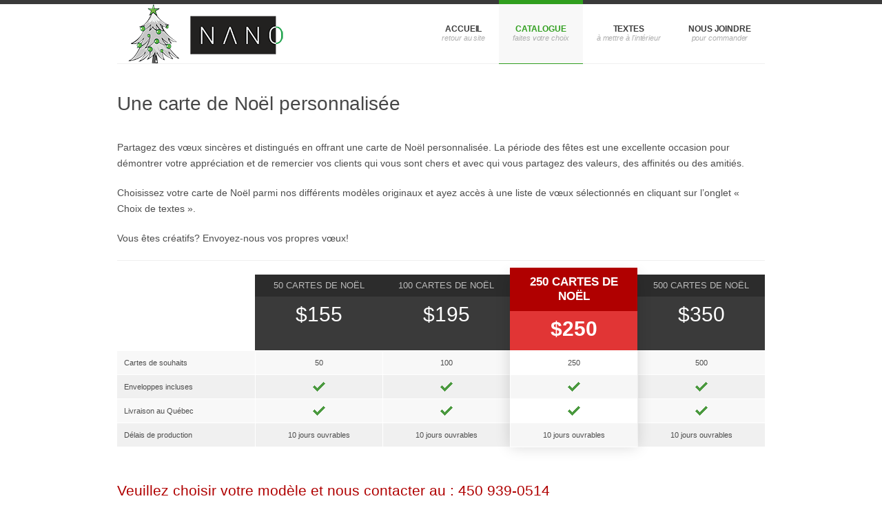

--- FILE ---
content_type: text/html; charset=utf-8
request_url: http://www.impressioncartesdenoel.ca/page-6
body_size: 4708
content:


<!DOCTYPE html PUBLIC "-//W3C//DTD XHTML 1.0 Transitional//EN" "http://www.w3.org/TR/xhtml1/DTD/xhtml1-transitional.dtd">
<html xmlns="http://www.w3.org/1999/xhtml">
<head><meta charset="utf-8" /><meta http-equiv="X-UA-Compatible" content="IE=edge,chrome=1" /><meta name="viewport" content="width=device-width, initial-scale=1, maximum-scale=1" />    
    <!--[if !lte IE 6]><!-->
    <link rel="stylesheet" href="css/style.css" media="screen" /><link rel="stylesheet" href="css/fancybox.min.css" media="screen" /><link rel="stylesheet" href="css/video-js.min.css" media="screen" /><link rel="stylesheet" href="css/audioplayerv1.min.css" media="screen" />
    <!-- Favicon -->
    <link rel="shortcut icon" href="img/favicon.ico" />

    <!--<![endif]-->
    <!--[if lte IE 6]>
		<link rel="stylesheet" href="//universal-ie6-css.googlecode.com/files/ie6.1.1.css" media="screen, projection" />
	<![endif]-->
    <!-- HTML5 Shiv + detect touch events -->
    <script src="js/modernizr.custom.js"></script>
    <!-- HTML5 video player -->
    <script src="js/video.min.js"></script>
    <script>        _V_.options.flash.swf = 'http://localhost/smartstart/js/video-js.swf';</script>
    
    <title>Une carte de Noël personnalisée | Impression Cartes De Noël.ca</title>
    <meta name="description" content="Carte de Noël : conception et impression de vos cartes de Noël grâce à Impression Cartes de Noël. Modèles originaux, service rapide et livraison gratuite." />
    <link rel="canonical" href="http://www.impressioncartesdenoel.ca" />

    <script>
        (function (i, s, o, g, r, a, m) {
            i['GoogleAnalyticsObject'] = r; i[r] = i[r] || function () {
                (i[r].q = i[r].q || []).push(arguments)
            }, i[r].l = 1 * new Date(); a = s.createElement(o),
  m = s.getElementsByTagName(o)[0]; a.async = 1; a.src = g; m.parentNode.insertBefore(a, m)
        })(window, document, 'script', '//www.google-analytics.com/analytics.js', 'ga');

        ga('create', 'UA-22794316-6', 'carte-de-noel.ca');
        ga('send', 'pageview');

    </script>
<title>

</title></head>
<body>
    <header id="header" class="container clearfix">
        <a href="/" id="logo" title="Impression Cartes De Noël.ca">
            <img src="img/logo.png" alt="Carte de Noël, Cartes de Noël et voeux de Noël" />
        </a>
        <nav id="main-nav">
            <ul>
                <li><a href="https://www.impressionsnano.com" data-description="Retour au site" title="Nano">
                    Accueil</a> </li>
                <li id="liHome" class="current"><a href="/" data-description="Faites votre choix" title="Cartes de Noël">
                    Catalogue</a> </li>
                <li id="liTexts"><a href="/voeux-de-noel" data-description="À mettre à L'intérieur" title="Texte pour votre carte de Noël">
                    Textes</a> </li>
                <li id="liContact"><a href="/nous-joindre" data-description="Pour commander" title="Commander vos cartes de Noël">
                    Nous joindre</a> </li>
            </ul>
        </nav>
    </header>
    
    <div id="content" class="container clearfix">
        <div class="page-header">
            <h1 class="page-title">
               Une carte de Noël personnalisée</h1>
            <p class="text-default">Partagez des vœux sincères et distingués en offrant une carte de Noël personnalisée. La période des fêtes est une excellente occasion pour démontrer votre appréciation et de remercier vos clients qui vous sont chers et avec qui vous partagez des valeurs, des affinités ou des amitiés.</p>
            <p class="text-default">Choisissez votre carte de Noël parmi nos différents modèles originaux et ayez accès à une liste de vœux sélectionnés en cliquant sur l’onglet « Choix de textes ».</p>
            <p class="text-default">Vous êtes créatifs? Envoyez-nous vos propres vœux!</p>
        </div>
        <div class="extended-pricing-table col4 featured clearfix">
            <div class="column features-list">
                <div class="header">
                    &nbsp;</div>
                <!-- end .header -->
                <ul class="features">
                    <li data-tooltip="Voici le nombre de cartes qui vous seront livrés.">Cartes de souhaits</li>
                    <li data-tooltip="Les enveloppes sont incluses dans tous nos forfaits.">Enveloppes incluses</li>
                    <li data-tooltip="Livraison au Québec gratuite. Certaines conditions s'appliquent.">
                        Livraison au Québec</li>
                    <li data-tooltip="Le délais de production est fixé à 10 jours. Il se peut que vous receviez vos cartes avant la 10e journée.">
                        Délais de production</li>
                </ul>
                <div class="footer">
                    &nbsp;</div>
                <!-- end .footer -->
            </div>
            <!-- end .column.features-list -->
            <div class="column">
                <div class="header">
                    <h2 class="title">
                        50 Cartes de Noël</h2>
                    <h3 class="price">
                        <span>$155</span></h3>
                </div>
                <!-- end .header -->
                <ul class="features clearfix">
                    <li data-feature="Cartes de souhaits">50</li>
                    <li data-feature="Enveloppes incluses"><span class="check">&check;</span></li>
                    <li data-feature="Livraison au Québec"><span class="check">&check;</span></li>
                    <li data-feature="Délais de production">10 jours ouvrables</li>
                </ul>
            </div>
            <!-- end .column.free -->
            <div class="column">
                <div class="header">
                    <h2 class="title">
                        100 Cartes de Noël</h2>
                    <h3 class="price">
                        <span>$195</span></h3>
                </div>
                <!-- end .header -->
                <ul class="features clearfix">
                    <li data-feature="Cartes de souhaits">100</li>
                    <li data-feature="Enveloppes incluses"><span class="check">&check;</span></li>
                    <li data-feature="Livraison au Québec"><span class="check">&check;</span></li>
                    <li data-feature="Délais de production">10 jours ouvrables</li>
                </ul>
            </div>
            <!-- end .column -->
            <div class="column featured free">
                <div class="header">
                    <h2 class="title">
                        250 Cartes de Noël</h2>
                    <h3 class="price">
                        <span>$250</span></h3>
                </div>
                <!-- end .header -->
                <ul class="features clearfix">
                    <li data-feature="Cartes de souhaits">250</li>
                    <li data-feature="Enveloppes incluses"><span class="check">&check;</span></li>
                    <li data-feature="Livraison au Québec"><span class="check">&check;</span></li>
                    <li data-feature="Délais de production">10 jours ouvrables</li>
                </ul>
            </div>
            <!-- end .column.featured -->
            <div class="column ">
                <div class="header">
                    <h2 class="title">
                        500 Cartes de Noël</h2>
                    <h3 class="price">
                        <span>$350</span></h3>
                </div>
                <!-- end .header -->
                <ul class="features clearfix">
                    <li data-feature="Cartes de souhaits">500</li>
                    <li data-feature="Enveloppes incluses"><span class="check">&check;</span></li>
                    <li data-feature="Livraison au Québec"><span class="check">&check;</span></li>
                    <li data-feature="Délais de production">10 jours ouvrables</li>
                </ul>
            </div>
            <!-- end .column -->
        </div>
        <h2 style="font-size: 16pt; padding-bottom: 25px; color: #B00000;">
            Veuillez choisir votre modèle et nous contacter au : 450 939-0514</h2>
        <section id="portfolio-items" class="clearfix">
            <article class='one-fourth'><a href='https://erp.impressionsnano.com/image/492/1024/768/max/chgree09.jpg' rel='portfolio' class='single-image'><img src='https://erp.impressionsnano.com/image/492/220/140/crop/chgree09.jpg' alt=''></a><div class='project-meta' style='text-align:center;'><h5 class='title'>CHGREE09</h5></div></article><article class='one-fourth'><a href='https://erp.impressionsnano.com/image/491/1024/768/max/chgree08.jpg' rel='portfolio' class='single-image'><img src='https://erp.impressionsnano.com/image/491/220/140/crop/chgree08.jpg' alt=''></a><div class='project-meta' style='text-align:center;'><h5 class='title'>CHGREE08</h5></div></article><article class='one-fourth'><a href='https://erp.impressionsnano.com/image/490/1024/768/max/chgree06.jpg' rel='portfolio' class='single-image'><img src='https://erp.impressionsnano.com/image/490/220/140/crop/chgree06.jpg' alt=''></a><div class='project-meta' style='text-align:center;'><h5 class='title'>CHGREE06</h5></div></article><article class='one-fourth'><a href='https://erp.impressionsnano.com/image/489/1024/768/max/chgree05.jpg' rel='portfolio' class='single-image'><img src='https://erp.impressionsnano.com/image/489/220/140/crop/chgree05.jpg' alt=''></a><div class='project-meta' style='text-align:center;'><h5 class='title'>CHGREE05</h5></div></article><article class='one-fourth'><a href='https://erp.impressionsnano.com/image/488/1024/768/max/chgree04.jpg' rel='portfolio' class='single-image'><img src='https://erp.impressionsnano.com/image/488/220/140/crop/chgree04.jpg' alt=''></a><div class='project-meta' style='text-align:center;'><h5 class='title'>CHGREE04</h5></div></article><article class='one-fourth'><a href='https://erp.impressionsnano.com/image/487/1024/768/max/chgree03.jpg' rel='portfolio' class='single-image'><img src='https://erp.impressionsnano.com/image/487/220/140/crop/chgree03.jpg' alt=''></a><div class='project-meta' style='text-align:center;'><h5 class='title'>CHGREE03</h5></div></article><article class='one-fourth'><a href='https://erp.impressionsnano.com/image/486/1024/768/max/chgree02.jpg' rel='portfolio' class='single-image'><img src='https://erp.impressionsnano.com/image/486/220/140/crop/chgree02.jpg' alt=''></a><div class='project-meta' style='text-align:center;'><h5 class='title'>CHGREE02</h5></div></article><article class='one-fourth'><a href='https://erp.impressionsnano.com/image/485/1024/768/max/chgree01.jpg' rel='portfolio' class='single-image'><img src='https://erp.impressionsnano.com/image/485/220/140/crop/chgree01.jpg' alt=''></a><div class='project-meta' style='text-align:center;'><h5 class='title'>CHGREE01</h5></div></article><article class='one-fourth'><a href='https://erp.impressionsnano.com/image/484/1024/768/max/chgold07.jpg' rel='portfolio' class='single-image'><img src='https://erp.impressionsnano.com/image/484/220/140/crop/chgold07.jpg' alt=''></a><div class='project-meta' style='text-align:center;'><h5 class='title'>CHGOLD07</h5></div></article><article class='one-fourth'><a href='https://erp.impressionsnano.com/image/483/1024/768/max/chgold06.jpg' rel='portfolio' class='single-image'><img src='https://erp.impressionsnano.com/image/483/220/140/crop/chgold06.jpg' alt=''></a><div class='project-meta' style='text-align:center;'><h5 class='title'>CHGOLD06</h5></div></article><article class='one-fourth'><a href='https://erp.impressionsnano.com/image/482/1024/768/max/chgold05.jpg' rel='portfolio' class='single-image'><img src='https://erp.impressionsnano.com/image/482/220/140/crop/chgold05.jpg' alt=''></a><div class='project-meta' style='text-align:center;'><h5 class='title'>CHGOLD05</h5></div></article><article class='one-fourth'><a href='https://erp.impressionsnano.com/image/481/1024/768/max/chgold04.jpg' rel='portfolio' class='single-image'><img src='https://erp.impressionsnano.com/image/481/220/140/crop/chgold04.jpg' alt=''></a><div class='project-meta' style='text-align:center;'><h5 class='title'>CHGOLD04</h5></div></article><article class='one-fourth'><a href='https://erp.impressionsnano.com/image/480/1024/768/max/chgold03.jpg' rel='portfolio' class='single-image'><img src='https://erp.impressionsnano.com/image/480/220/140/crop/chgold03.jpg' alt=''></a><div class='project-meta' style='text-align:center;'><h5 class='title'>CHGOLD03</h5></div></article><article class='one-fourth'><a href='https://erp.impressionsnano.com/image/479/1024/768/max/chgold02.jpg' rel='portfolio' class='single-image'><img src='https://erp.impressionsnano.com/image/479/220/140/crop/chgold02.jpg' alt=''></a><div class='project-meta' style='text-align:center;'><h5 class='title'>CHGOLD02</h5></div></article><article class='one-fourth'><a href='https://erp.impressionsnano.com/image/478/1024/768/max/chgold01.jpg' rel='portfolio' class='single-image'><img src='https://erp.impressionsnano.com/image/478/220/140/crop/chgold01.jpg' alt=''></a><div class='project-meta' style='text-align:center;'><h5 class='title'>CHGOLD01</h5></div></article><article class='one-fourth'><a href='https://erp.impressionsnano.com/image/477/1024/768/max/chblue17.jpg' rel='portfolio' class='single-image'><img src='https://erp.impressionsnano.com/image/477/220/140/crop/chblue17.jpg' alt=''></a><div class='project-meta' style='text-align:center;'><h5 class='title'>CHBLUE17</h5></div></article><article class='one-fourth'><a href='https://erp.impressionsnano.com/image/476/1024/768/max/chblue16.jpg' rel='portfolio' class='single-image'><img src='https://erp.impressionsnano.com/image/476/220/140/crop/chblue16.jpg' alt=''></a><div class='project-meta' style='text-align:center;'><h5 class='title'>CHBLUE16</h5></div></article><article class='one-fourth'><a href='https://erp.impressionsnano.com/image/475/1024/768/max/chblue15.jpg' rel='portfolio' class='single-image'><img src='https://erp.impressionsnano.com/image/475/220/140/crop/chblue15.jpg' alt=''></a><div class='project-meta' style='text-align:center;'><h5 class='title'>CHBLUE15</h5></div></article><article class='one-fourth'><a href='https://erp.impressionsnano.com/image/474/1024/768/max/chblue14.jpg' rel='portfolio' class='single-image'><img src='https://erp.impressionsnano.com/image/474/220/140/crop/chblue14.jpg' alt=''></a><div class='project-meta' style='text-align:center;'><h5 class='title'>CHBLUE14</h5></div></article><article class='one-fourth'><a href='https://erp.impressionsnano.com/image/473/1024/768/max/chblue13.jpg' rel='portfolio' class='single-image'><img src='https://erp.impressionsnano.com/image/473/220/140/crop/chblue13.jpg' alt=''></a><div class='project-meta' style='text-align:center;'><h5 class='title'>CHBLUE13</h5></div></article>
        </section>
        <section class="clearfix">
            <div class="pagination">
                <a href='/page-5' class='prev-post'></a><ul><li> <a href='/page-0' title=''> 1 </a> </li><li> <a href='/page-1' title=''> 2 </a> </li><li> <a href='/page-2' title=''> 3 </a> </li><li> <a href='/page-3' title=''> 4 </a> </li><li> <a href='/page-4' title=''> 5 </a> </li><li> <a href='/page-5' title=''> 6 </a> </li><li class='active-page'> 7 </li><li> <a href='/page-7' title=''> 8 </a> </li></ul><a href='/page-7' class='next-post'></a>
            </div>
        </section>
        <br />
        <br />
        <br />
        <p class="text-default">Aucuns frais d’infographie, possibilité d’ajouter votre logo à même votre carte de Noël.</p>
        <p class="text-default">En choisissant Impression Cartes de Noël, vous vous garantissez d’une qualité d’impression impeccable et d’un service professionnel, courtois et rapide.</p>
        <p class="text-default">Une carte de Noël est un cadeau accessible qui fait plaisir à tous!</p>        
        <h2 style="font-size: 16pt; color: #B00000;">
            Veuillez choisir votre modèle et nous contacter au : 450 939-0514</h2>
    </div>
    <!-- end #content -->

    <footer id="footer" class="clearfix">
        <div class="container">
            <div>
                <nav id="footer-nav" class="clearfix">
                    <ul>
                        <li><a href="/" title="Cartes de Noël">Catalogue de cartes</a> </li>
                        <li><a href="/voeux-de-noel" title="Texte pour votre carte de Noël">Choix de textes</a> </li>
                        <li><a href="/nous-joindre" title="Commander vos cartes de Noël">Nous joindre</a> </li>
                    </ul>
                </nav><!-- end #footer-nav -->
                <ul class="contact-info">
                    <li class="address">10, boul. de la Seigneurie Est, Bureau #200, Blainville (Québec)  J7C 3V5</li>
                    <li class="phone">450-939-0514</li>
                    <li class="email"><a href="mailto:info@impressionsnano.com" title="Impression Cartes De Noël">info@impressionsnano.com</a></li>
                </ul>
            </div>
        </div>
        <!-- end .container -->
    </footer><!-- end #footer -->
    <footer id="footer-bottom" class="clearfix">
        <div class="container">
            <ul>
                <li> &copy; 2015 - www.impressioncartesdenoel.ca, tous droits réservés</li>
            </ul>
            <p style="float:right">Propulsé par Influence Fx</p>
        </div>
        <!-- end .container -->
    </footer><!-- end #footer-bottom -->
    <!--[if !lte IE 6]><!-->
    <script src="//ajax.googleapis.com/ajax/libs/jquery/1.7.1/jquery.min.js"></script>
    <script>        window.jQuery || document.write('<script src="js/jquery-1.7.1.min.js"><\/script>')</script>
    <!--[if lt IE 9]> <script src="js/selectivizr-and-extra-selectors.min.js"></script> <![endif]-->
    <script src="js/respond.min.js"></script>
    <script src="js/jquery.easing-1.3.min.js"></script>
    <script src="js/jquery.fancybox.pack.js"></script>
    <script src="js/jquery.smartStartSlider.min.js"></script>
    <script src="js/jquery.jcarousel.min.js"></script>
    <script src="js/jquery.cycle.all.min.js"></script>
    <script src="js/jquery.isotope.min.js"></script>
    <script src="js/audioplayerv1.min.js"></script>
    
    <script type="text/javascript" src="http://maps.google.com/maps/api/js?key=AIzaSyCUbLQTrav1e8Cl3bwC7IcDzio4cnrh0bk"></script>
    <script src="js/jquery.gmap.min.js"></script>
    <script src="js/jquery.touchSwipe.min.js"></script>
    <script src="js/custom.js"></script>
    <!--<![endif]-->
</body>
</html>


--- FILE ---
content_type: text/css
request_url: http://www.impressioncartesdenoel.ca/css/style.css
body_size: 23710
content:

/*----*****---- << Pagination >> ----*****----*/

.pagination {
    float: right;
    margin: 20px 0px 10px;
    padding: 0px;
    position: relative;
    z-index: 1;
}

    .pagination ul {
        float: left;
        margin: 0px;
        padding: 0px;
    }

        .pagination ul li {
            float: left;
            display: inline;
            margin: 0px 4px;
            padding: 0px;
        }

            .pagination ul li a, .pagination .next-post, .pagination .prev-post {
                float: left;
                padding: 5px 10px;
                font-size: 13px;
                -moz-box-shadow: inset 0px 1px 0px 0px #ffffff;
                -webkit-box-shadow: inset 0px 1px 0px 0px #ffffff;
                box-shadow: inset 0px 1px 0px 0px #ffffff;
                border-radius: 5px;
                behavior: url(PIE.htc);
            }

            .pagination ul li.active-page {
                float: left;
                padding: 5px 10px;
                font-size: 13px;
                -moz-box-shadow: inset 0px 1px 0px 0px #acacac;
                -webkit-box-shadow: inset 0px 1px 0px 0px #acacac;
                box-shadow: inset 0px 1px 0px 0px #acacac;
                border-radius: 5px;
                behavior: url(PIE.htc);
            }

            .pagination ul li a:hover, .pagination .next-post:hover, .pagination .prev-post:hover {
                -moz-box-shadow: inset 0px 1px 0px 0px #acacac;
                -webkit-box-shadow: inset 0px 1px 0px 0px #acacac;
                box-shadow: inset 0px 1px 0px 0px #acacac;
                behavior: url(PIE.htc);
            }

    .pagination .next-post {
        float: left;
        margin-left: 4px;
        width: 27px;
        height: 32px;
        padding: 0px;
    }

    .pagination .prev-post {
        float: left;
        margin-right: 4px;
        width: 27px;
        height: 32px;
        padding: 0px;
    }

    /*----*****---- << Pagination >> ----*****----*/

    .pagination ul li a, .pagination .next-post, .pagination .prev-post {
        background: #ebebeb;
        border: 1px solid #d7d7d7;
        color: #7c7c7c;
    }

    .pagination ul li.active-page {
        background: #4c4c4c url(../img/pagination-active.jpg) repeat-x;
        border: 1px solid #4d4d4d;
        text-shadow: 0px 1px 0px #151515;
        color: #ffffff;
    }

    .pagination ul li a:hover, .pagination .next-post:hover, .pagination .prev-post:hover {
        background: #676767;
        border: 1px solid #4d4d4d;
        text-shadow: 0px 1px 0px #151515;
        color: #ffffff;
    }

    .pagination .next-post {
        background: #ebebeb url(../img/next-page.png) 58% 58% no-repeat;
    }

        .pagination .next-post:hover {
            background: #676767 url(../img/next-page-hover.png) 58% 58% no-repeat;
        }

    .pagination .prev-post {
        background: #ebebeb url(../img/prev-page.png) 58% 58% no-repeat;
    }

        .pagination .prev-post:hover {
            background: #676767 url(../img/prev-page-hover.png) 58% 58% no-repeat;
        }





/* ---------------------------------------------------------------------- */
/*	Reset & Clearfix (http://meyerweb.com/eric/tools/css/reset/)
/* ---------------------------------------------------------------------- */

html, body, div, span, applet, object, iframe, h1, h2, h3, h4, h5, h6, p, blockquote, pre, a, abbr, and, address, cite, code, del, dfn, em, img, ins, kbd, q, s, samp, small, strike, strong, sub, sup, tt, var, b, u, i, dl, dt, dd, ol, ul, li, fieldset, form, label, legend, table, caption, tbody, tfoot, thead, tr, th, td, article, aside, canvas, details, embed, figure, figcaption, footer, header, hgroup, menu, nav, output, ruby, section, summary, time, mark, audio, video, textarea, select {
    background: transparent;
    border: 0;
    font-size: 100%;
    margin: 0;
    outline: 0;
    padding: 0;
    vertical-align: baseline;
}

article, aside, details, figcaption, figure, footer, header, hgroup, menu, nav, section {
    display: block;
}

body {
    line-height: 1;
}

abbr[title], dfn[title] {
    border-bottom: 1px dotted;
    cursor: help;
}

blockquote, q {
    quotes: none;
}

    blockquote:before, blockquote:after, q:before, q:after {
        content: none;
    }

del {
    text-decoration: line-through;
}

hr {
    background: transparent;
    border: 0;
    clear: both;
    color: transparent;
    height: 1px;
    margin: 0;
    padding: 0;
}

mark {
    background-color: #ffffb3;
    font-style: italic;
}

input, select {
    vertical-align: middle;
}

ins {
    background-color: red;
    color: white;
    text-decoration: none;
}

ol, ul {
    list-style: none;
}

table {
    border-collapse: collapse;
    border-spacing: 0;
}

/* Clearfix */
.clear {
    clear: both;
    display: block;
    height: 0;
    overflow: hidden;
    visibility: hidden;
    width: 0;
}

.clearfix:after {
    clear: both;
    content: ' ';
    display: block;
    font-size: 0;
    height: 0;
    line-height: 0;
    visibility: hidden;
    width: 0;
}

* html .clearfix, :first-child + html .clearfix {
    zoom: 1;
}

/* Some basic settings */
h1, h1 .button {
    font-size: 32px;
}

h2, h2 .button {
    font-size: 28px;
}

h3, h3 .button {
    font-size: 17px;
}

h4, h4 .button {
    font-size: 15px;
}

h5, h5 .button {
    font-size: 14px;
}

h6, h6 .button {
    font-size: 12px;
}

small {
    font-size: 10px;
}

ol {
    list-style: decimal;
}

ul {
    list-style: disc;
}

li {
    margin-left: 30px;
}

img {
    margin-bottom: 5px;
}

dl, hr, h1, h2, h3, h4, h5, h6, ol, ul, pre, table, address, fieldset, blockquote, article, p {
    margin-bottom: 20px;
}

/* ---------------------------------------------------------------------- */
/*	Basic Elements & Classes
/* ---------------------------------------------------------------------- */
@media only screen and (max-width: 765px) {
    .text-box {
        font-size: 11pt;
        color: Black;
        border: 1px solid rgba(0, 128, 65, 0.10);
        background-color:rgba(0, 0, 0, 0.02);
        border-radius: 4px;
        padding: 15px;
    }
}

@media only screen and (min-width: 766px) and (max-width: 959px) {
    .text-box {
        font-size: 11pt;
        color: Black;
        border: 1px solid rgba(0, 128, 65, 0.10);
        background-color:rgba(0, 0, 0, 0.02);
        border-radius: 4px;
        padding: 15px;
        min-height: 200px;
    }
}

@media only screen and (min-width: 960px) {
    .text-box {
        text-align: center;
        font-size: 11pt;
        color: Black;
        border: 1px solid rgba(0, 128, 65, 0.10);
        background-color:rgba(0, 0, 0, 0.02);
        border-radius: 4px;
        padding: 15px;
        min-height: 152px;
        
    }
}

.top-box {
    padding-top: 25px;
}




body {
    background: #fff;
    border-top: 6px solid #3a3a3a;
    color: #4d4d4d;
    font: 11px/1.7 'Lucida Sans Unicode', 'Lucida Grande', sans-serif;
    -webkit-font-smoothing: antialiased; /* Fix for webkit rendering */
    -webkit-text-size-adjust: 100%;
}

::-moz-selection {
    background: #309f1e;
    color: #fff;
    text-shadow: none;
}

::selection {
    background: #309f1e;
    color: #fff;
    text-shadow: none;
}

h1, h2, h3, h4, h5, h6 {
    color: #474747;
    font-family: 'Open Sans', 'Lucida Sans Unicode', 'Lucida Grande', sans-serif;
    font-weight: 400;
    line-height: 1.25;
    margin-bottom: 15px;
}

h3, h4, h5 {
    font-weight: 600;
}

a, a > * {
    color: #3a3a3a;
    text-decoration: none;
    -webkit-transition: background-color .2s ease, border .2s ease, color .2s ease, opacity .2s ease-in-out;
    -moz-transition: background-color .2s ease, border .2s ease, color .2s ease, opacity .2s ease-in-out;
    -ms-transition: background-color .2s ease, border .2s ease, color .2s ease, opacity .2s ease-in-out;
    -o-transition: background-color .2s ease, border .2s ease, color .2s ease, opacity .2s ease-in-out;
    transition: background-color .2s ease, border .2s ease, color .2s ease, opacity .2s ease-in-out;
}

    a:hover, a > *:hover {
        color: #309f1e;
    }

hr {
    background: #efefef;
    color: #efefef;
    margin: 5px 0 25px;
}

    hr.dotted {
        border-style: dotted;
    }

p + hr {
    margin: 25px 0 20px;
}

blockquote {
    background: #f8f8f8 url(../img/quote.png) no-repeat 17px 21px;
    font: italic 15px/1.6 'PT Serif', Georgia, Palatino, 'Palatino Linotype', Times, 'Times New Roman', serif;
    padding: 20px 20px 20px 55px;
}

    blockquote.simple {
        background: none;
        border-left: 2px solid #ddd;
        color: #bbb;
        font-size: 13px;
        margin: 0;
        padding: 0 0 0 10px;
    }

    blockquote p:last-of-type {
        margin-bottom: 0;
    }

    blockquote small {
        font-size: 12px;
    }

.text-default {
    font-size: 14px;
}




    .button:hover, input[type="submit"]:hover, input[type="reset"]:hover, button:hover {
        background: #3a3a3a;
        color: #fff;
    }

.button {
    font-size: 12px;
    display: inline-block;
    padding: 5px 16px;
}

    .button.medium {
        font-size: 13px;
    }

    .button.large {
        font-size: 15px;
    }

    .button.no-bg {
        background: none;
        color: #3a3a3a;
        padding: 0;
    }

        .button.no-bg:hover, #footer .button.no-bg:hover {
            background: none;
            color: #309f1e;
        }

    .button .icon, .button .arrow {
        color: transparent;
        cursor: pointer;
        display: inline-block;
        font: 0/0 a;
        height: 19px;
        margin: -3px 0 0 3px;
        text-shadow: none;
        vertical-align: middle;
        width: 19px;
    }

.ie7 .button .icon, .ie7 .button .arrow {
    display: inline;
}

.button .arrow {
    background: #ddd url(../img/button-arrows.png) no-repeat 0 0;
}

    .button .icon.left, .button .arrow.left {
        margin-left: 0;
        margin-right: 3px;
    }

    .button .arrow.left {
        background-position: 0 -19px;
    }

.button:hover .arrow {
    background-color: #309f1e;
}

.dropcap {
    background: #eaeaea;
    color: #777;
    display: inline-block;
    float: left;
    font-family: 'Open Sans', 'Lucida Sans Unicode', 'Lucida Grande', sans-serif;
    font-size: 23px;
    font-weight: 600;
    height: 36px;
    line-height: 36px;
    margin: 0 7px 0 0;
    text-align: center;
    width: 36px;
}

    .dropcap.dark {
        background: #3a3a3a;
        color: #fff;
    }

.infobox {
    background: #fbfbfb;
    border: 1px solid #efefef;
    margin: 0 0 20px;
    padding: 25px;
}

.single-image, .image-gallery, .iframe {
    cursor: pointer;
    display: block;
    margin-bottom: 5px;
    overflow: hidden;
    position: relative;
}

    .single-image.none, .image-gallery.none, .iframe.none,
    .single-image.none img, .image-gallery.none img, .iframe.none img {
        display: inline;
        margin-bottom: 0;
        overflow: visible;
    }

    .single-image.align-left, .image-gallery.align-left, .iframe.align-left {
        margin-bottom: 15px;
        margin-right: 15px;
    }

    .single-image.align-right, .image-gallery.align-right, .iframe.align-right {
        margin-bottom: 15px;
        margin-left: 15px;
    }

    .single-image img, .image-gallery img, .iframe img {
        margin-bottom: -5px;
    }

    .single-image .zoom, .image-gallery .zoom, .iframe .zoom {
        background: rgb(255, 255, 255);
        background: rgba(255, 255, 255, 0.4);
        color: transparent;
        display: block;
        font: 0/0 a;
        height: 100%;
        left: 0;
        filter: alpha(opacity=0);
        opacity: 0;
        position: absolute;
        text-shadow: none;
        top: 0;
        -webkit-transition: opacity .2s ease-in-out;
        -moz-transition: opacity .2s ease-in-out;
        -ms-transition: opacity .2s ease-in-out;
        -o-transition: opacity .2s ease-in-out;
        transition: opacity .2s ease-in-out;
        width: 100%;
    }

        .single-image .zoom:before, .image-gallery .zoom:before, .iframe .zoom:before {
            background: url(../img/zoom.png) no-repeat;
            content: '';
            display: block;
            position: absolute;
            height: 58px;
            margin: -29px 0 0 -29px;
            left: 50%;
            top: 50%;
            width: 58px;
        }

    .single-image.video .zoom:before, .image-gallery.video .zoom:before, .iframe.video .zoom:before {
        background-image: url(../img/zoom-video.png);
    }

    .single-image.link .zoom:before, .image-gallery.link .zoom:before, .iframe.link .zoom:before {
        background-image: url(../img/zoom-link.png);
    }

    .single-image:hover .zoom, .image-gallery:hover .zoom, .iframe:hover .zoom {
        filter: alpha(opacity=40);
        opacity: 1;
    }

/* ---------------------------------------------------------------------- */
/*	Generic Classes
/* ---------------------------------------------------------------------- */

.hidden {
    display: none;
}

.disabled {
    cursor: auto;
}

.screenreader {
    clip: rect(1px 1px 1px 1px);
    clip: rect(1px, 1px, 1px, 1px); /* Fallback for old IE */
    position: absolute;
}

.align-center {
    margin-left: auto;
    margin-right: auto;
    text-align: center;
}

.align-left {
    float: left;
}

img.align-left {
    margin-bottom: 15px;
    margin-right: 15px;
}

.align-right {
    float: right;
}

img.align-right {
    margin-bottom: 15px;
    margin-left: 15px;
}

/* ---------------------------------------------------------------------- */
/*	Lists
/* ---------------------------------------------------------------------- */

ul.none {
    list-style: none;
    margin: 0;
}

ul.dotted + ul.dotted:before {
    content: '';
    display: block;
    clear: both;
    border-bottom: 1px dotted #bdbdbd;
    margin: -15px 0 5px;
}

.arrow li, .arrow-2 li, .circle li, .check li, .check-2 li, .star li, .plus li, .dash li {
    list-style: none;
    margin: 0;
    padding: 0 0 0 24px;
}

.arrow li {
    background: url(../img/list-arrow.png) no-repeat 5px 5px;
}

.arrow-2 li {
    background: url(../img/list-arrow-2.png) no-repeat 2px 4px;
}

.circle li {
    background: url(../img/list-circle.png) no-repeat 4px 5px;
}

.check li {
    background: url(../img/list-check.png) no-repeat 3px 4px;
}

.check-2 li {
    background: url(../img/list-check-2.png) no-repeat 0 4px;
}

.star li {
    background: url(../img/list-star.png) no-repeat 0 1px;
}

.plus li {
    background: url(../img/list-plus.png) no-repeat 3px 3px;
}

.dash li {
    background: url(../img/list-dash.png) no-repeat 3px 8px;
}

/* ---------------------------------------------------------------------- */
/*	Alert Boxes
/* ---------------------------------------------------------------------- */

.error, .success, .info, .notice {
    display: block;
    padding: 10px 20px 10px 44px;
}

.error {
    background: #f9e5e6 url(../img/icon-box-error.png) no-repeat 10px 9px;
    border: 1px solid #f7c7c9;
    border-left-width: 4px;
    color: #b3696c;
}

.success {
    background: #e3ebc6 url(../img/icon-box-success.png) no-repeat 12px 8px;
    border: 1px solid #c2d288;
    border-left-width: 4px;
    color: #8fa442;
}

.info {
    background: #d8ecf5 url(../img/icon-box-info.png) no-repeat 10px 8px;
    border: 1px solid #9ac9df;
    border-left-width: 4px;
    color: #528da9;
}

.notice {
    background: #fcf7d9 url(../img/icon-box-notice.png) no-repeat 10px 9px;
    border: 1px solid #f5dc7d;
    border-left-width: 4px;
    color: #c4a21b;
}



/* ---------------------------------------------------------------------- */
/*	Wrap
/* ---------------------------------------------------------------------- */

.container {
    margin: 0 auto;
    position: relative;
    width: 940px;
}

/* -------------------------------------------------- */
/*	Columns
	/* -------------------------------------------------- */

.one-half, .one-third, .two-third, .one-fourth, .three-fourth {
    float: left;
    margin-right: 20px;
}

    .one-half.last, .one-third.last, .two-third.last, .one-fourth.last, .three-fourth.last {
        margin-right: 0px;
    }

.one-half {
    width: 460px;
}

.one-third {
    width: 300px;
}

.two-third {
    width: 620px;
}

.one-fourth {
    width: 220px;
}

.three-fourth {
    width: 700px;
}

/* ---------------------------------------------------------------------- */
/*	Header
/* ---------------------------------------------------------------------- */

#header {
    border-bottom: 1px solid #efefef;
    height: 86px;
    z-index: 97;
}

#logo {
    float: left;
    height: 86px;
}

/* -------------------------------------------------- */
/*	Main Navigation
	/* -------------------------------------------------- */

#main-nav {
    float: right;
}

    #main-nav > ul {
        margin: -6px 0 0;
    }

    #main-nav li {
        list-style: none;
        float: left;
        margin: 0;
        position: relative;
    }

    #main-nav a {
        border-bottom: 1px solid transparent;
        border-top: 6px solid transparent;
        color: #3a3a3a;
        font-family: 'Open Sans', 'Lucida Sans Unicode', 'Lucida Grande', sans-serif;
        font-size: 12px;
        font-weight: 800;
        display: block;
        letter-spacing: -0.08px;
        padding: 26px 20px 40px;
        position: relative;
        text-align: center;
        text-transform: uppercase;
        z-index: 98;
    }

.ie7 #main-nav a {
    padding: 33px 20px;
}

#main-nav a:after {
    color: #aeaeae;
    content: attr(data-description);
    font-size: 11px;
    font-style: italic;
    font-weight: 400;
    display: block;
    line-height: 0;
    margin: 3px 0 -3px;
    text-align: center;
    text-transform: lowercase;
}

#main-nav a:hover, #main-nav .hover > a, #main-nav .current > a {
    border-bottom-color: #309f1e;
    border-top-color: #309f1e;
    color: #309f1e;
}

#main-nav a:hover, #main-nav .hover > a, #main-nav .current > a {
    background: #f8f8f8;
}

.not-ie #main-nav .current:after {
    background: #309f1e;
    bottom: -2.5px;
    content: '';
    left: 50%;
    display: block;
    height: 5px;
    margin: 0 0 0 -2.5px;
    -webkit-transform: rotate(45deg);
    -moz-transform: rotate(45deg);
    -ms-transform: rotate(45deg);
    -o-transform: rotate(45deg);
    transform: rotate(45deg);
    position: absolute;
    width: 5px;
}

/* Dropdown */

.no-js #main-nav li:hover > ul {
    display: block;
    top: 92px;
}

#main-nav ul ul {
    background: #3a3a3a;
    -webkit-box-shadow: 2.5px 2.5px 5px rgba(0, 0, 0, .2);
    -moz-box-shadow: 2.5px 2.5px 5px rgba(0, 0, 0, .2);
    box-shadow: 2.5px 2.5px 5px rgba(0, 0, 0, .2);
    display: none;
    left: 0;
    padding: 0;
    position: absolute;
    top: 92px;
    width: 200px;
    z-index: 99;
}

    #main-nav ul ul li {
        float: none;
    }

    #main-nav ul ul a {
        border: 0;
        border-bottom: 1px solid #252525;
        border-top: 1px solid #4c4c4c;
        color: #fff;
        display: block;
        font-family: 'Lucida Sans Unicode', 'Lucida Grande', sans-serif;
        font-size: 11px;
        letter-spacing: 0;
        font-weight: 400;
        padding: 8px 20px !important;
        text-align: left;
        text-transform: none;
    }

        #main-nav ul ul a:hover, #main-nav ul ul .hover > a, #main-nav ul ul .current > a, #main-nav ul ul .current > a:hover {
            background: #309f1e;
            color: #fff;
        }

.not-ie #main-nav ul ul .current:after {
    display: none;
}

/* Sub Dropdown */

#main-nav ul ul ul {
    left: 200px !important;
    top: 0 !important;
}

/* Responsive Nav */

#main-nav .responsive-nav {
    background-image: url(../img/responsive-nav-bg.png);
    background-position: center right;
    background-repeat: no-repeat;
    display: none;
    width: 100%;
}

/* ---------------------------------------------------------------------- */
/*	Content
/* ---------------------------------------------------------------------- */

#content {
    padding-top: 40px;
}

.ie7 #content {
    padding-top: 25px;
}

/* -------------------------------------------------- */
/*	Page Header
	/* -------------------------------------------------- */

.page-header {
    border-bottom: 1px solid #efefef;
    margin: 0px;
}

.ie7 .page-header {
    margin-top: 0;
}

.slogan, .page-title, .page-description, .page-subdescription, .project-title {
    font-weight: 300;
    letter-spacing: -0.1px;
    margin-bottom: 0;
}

.page-title, .page-description, .page-subdescription, .project-title {
    font-size: 28px;
    margin-top: -10px;
    padding: 0 0 35px;
}

.slogan {
    font-size: 24px;
    margin-bottom: 40px;
}

.page-title {
    margin-top: 0;
}

.page-subdescription {
    font-size: 20px;
}

.project-title {
    margin-top: -15px;
    padding-bottom: 30px;
}

.page-description {
    font-size: 32px;
    font-weight: 400;
    padding: 0 0 40px;
}

    .page-title ~ hr, .page-description ~ hr, .page-subdescription ~ hr, .project-title ~ hr {
        margin-bottom: 40px;
        margin-top: 0;
    }

.section-title {
    font-weight: 800;
    text-transform: uppercase;
}

/* -------------------------------------------------- */
/*	Main
	/* -------------------------------------------------- */

#main {
    float: left;
    margin: 0 40px 0 0;
    width: 680px;
}

.sidebar-left #main {
    float: right;
    margin-left: 40px;
    margin-right: 0;
}

/* ---------------------------------------- */
/*	Columns
		/* ---------------------------------------- */

#main .one-half {
    width: 330px;
}

#main .one-third {
    width: 213px;
}

#main .two-third {
    width: 447px;
}

#main .one-fourth {
    width: 155px;
}

#main .three-fourth {
    width: 505px;
}

/* -------------------------------------------------- */
/*	Image Gallery Slider
	/* -------------------------------------------------- */

.image-gallery-slider {
    position: relative;
    margin: 0 0 25px;
}

    .image-gallery-slider > ul {
        margin: 0;
    }

        .image-gallery-slider > ul > li {
            background: #fff;
            display: none;
            list-style: none;
            margin: 0;
        }

    .no-js .image-gallery-slider > ul > li, .image-gallery-slider.disabled > ul > li {
        display: block;
        margin-bottom: 25px;
    }

    .image-gallery-slider > ul > li:first-child {
        display: block;
    }

    .image-gallery-slider a {
        margin: 0 auto;
    }

    .image-gallery-slider img, .image-gallery-slider img.entry-image {
        display: block;
        margin: 0 auto;
        max-width: 100%;
    }

.image-gallery-slider-nav {
}

    .image-gallery-slider-nav a {
        background: rgb(241, 90, 35) url(../img/slider-arrows-medium.png) no-repeat 0 0; /* Fallback for old IE */
        filter: alpha(opacity=60); /* Fallback for old IE */
        background: rgba(241, 90, 35, 0.6) url(../img/slider-arrows-medium.png) no-repeat 0 0;
        color: transparent;
        cursor: pointer;
        display: block;
        font: 0/0 a;
        height: 53px;
        margin: -26.5px 0 0;
        position: absolute;
        text-shadow: none;
        top: 50%;
        width: 25px;
        z-index: 90;
    }

        .image-gallery-slider-nav a.prev {
            background-position: -7px center;
            left: 0;
        }

        .image-gallery-slider-nav a.next {
            background-position: -46px center;
            right: 0;
        }

        .image-gallery-slider-nav a:hover, .image-gallery-slider-nav a:active {
            background-color: rgb(241, 90, 35);
            background-color: rgba(241, 90, 35, 1);
            filter: alpha(opacity=100); /* Fallback for old IE */
        }

/* -------------------------------------------------- */
/*	Widgets
	/* -------------------------------------------------- */

/* ---------------------------------------- */
/*	Accordion Content
		/* ---------------------------------------- */

.acc-trigger {
    border-top: 1px dotted #ced8df;
    cursor: pointer;
    display: block;
    margin: 0;
}

    .acc-trigger:last-of-type, .acc-container:last-of-type {
        border-bottom: 1px dotted #ced8df;
        margin-bottom: 20px;
    }

.no-js .acc-trigger:last-of-type {
    border-bottom: none;
}

.acc-trigger a {
    background: url(../img/accordion-content-buttons.png) no-repeat 20px 23px;
    display: block;
    color: #959393;
    outline: medium none;
    padding: 25px 20px 25px 55px;
    text-decoration: none;
    text-shadow: none;
}

h3.acc-trigger a, h4.acc-trigger a {
    background-position: 20px 24px;
}

h6.acc-trigger a {
    background-position: 20px 21px;
}

.acc-trigger a:hover {
    background-color: #f8f8f8;
}

.acc-trigger a:hover, .acc-trigger.active a, .acc-trigger.active a:hover {
    color: #309f1e;
}

    .acc-trigger.active a:hover {
        background-color: transparent;
    }

.acc-trigger.active {
    cursor: default;
}

    .acc-trigger.active:last-of-type {
        border-bottom: none;
        margin-bottom: 0;
    }

    .acc-trigger.active a {
        background-position: 20px -88px;
        cursor: default;
    }

h3.acc-trigger.active a, h4.acc-trigger.active a {
    background-position: 20px -87px;
}

h6.acc-trigger.active a {
    background-position: 20px -90px;
}

.acc-container .content {
    padding: 0 20px 25px 55px;
}

.js .acc-container {
    margin-top: -15px;
}

/* ---------------------------------------- */
/*	Content Tabs
		/* ---------------------------------------- */

.tabs-nav {
    list-style: none;
    margin: 0;
    overflow: hidden;
    padding: 0;
    width: 100%;
}

    .tabs-nav li {
        float: left;
        line-height: 32px;
        margin: 0;
        overflow: hidden;
        padding: 0;
        position: relative;
    }

        .tabs-nav li.active {
            line-height: 31px;
        }

        .tabs-nav li a {
            background: #f8f8f8;
            border: 1px solid #eaeaea;
            border-bottom: 1px solid #eaeaea;
            border-left: none;
            color: #959393;
            display: block;
            letter-spacing: 0;
            outline: none;
            padding: 0 16px;
            text-decoration: none;
            text-shadow: 0 1px 0 #fff;
        }

        .tabs-nav li:first-child a {
            border-left: 1px solid #eaeaea;
        }

        .tabs-nav li a:hover {
            background: #f0f0f0;
        }

        .tabs-nav li a:hover, .tabs-nav li.active a {
            color: #309f1e;
        }

        .tabs-nav li.active a {
            background: #fff;
            border-bottom: 2px solid #fff;
            border-top: 1px solid #309f1e;
        }

.tabs-container {
    border: 1px solid #eaeaea;
    margin: -1px 0 20px;
    overflow: hidden;
    width: 100%;
}

.tab-content {
    padding: 20px;
}

/* -------------------------------------------------- */
/*	Pricing Tables
	/* -------------------------------------------------- */

.simple-pricing-table, .extended-pricing-table {
    height: 100%;
    margin: 0 0 40px;
    position: relative;
    text-align: center;
    width: 100%;
}

    .simple-pricing-table .column, .extended-pricing-table .column {
        float: left;
        margin: 0;
        padding: 0;
        position: relative;
    }

    .simple-pricing-table .features, .extended-pricing-table .features {
        list-style: none;
        margin: 0;
    }

        .simple-pricing-table .features li, .extended-pricing-table .features li {
            display: block;
            margin: 0;
            position: relative;
        }

    .simple-pricing-table .footer, .extended-pricing-table .footer {
        padding: 16px 20px;
    }

        .simple-pricing-table .footer .button, .extended-pricing-table .footer .button {
            background: #515151;
            font-size: 14px;
            font-weight: 600;
            text-transform: uppercase;
            padding: 9px 20px;
        }

    /* ---------------------------------------- */
    /*	Simple Pricing Table
		/* ---------------------------------------- */

    .simple-pricing-table.featured {
        margin-top: 50px;
    }

    .simple-pricing-table .column {
        background: #f6f6f6;
        border-bottom: 1px solid #ededed;
        border-left: 1px solid #fff;
        border-top: 1px solid #ededed;
        width: 938px;
    }

        .simple-pricing-table .column:first-child {
            border-left-color: #ededed;
        }

        .simple-pricing-table .column:last-child {
            border-right: 1px solid #ededed;
        }

    .simple-pricing-table.col2 .column {
        width: 468px;
    }

    .simple-pricing-table.col3 .column {
        width: 312px;
    }

    .simple-pricing-table.col4 .column {
        width: 233px;
    }

    .simple-pricing-table.col5 .column {
        width: 186px;
    }

    .simple-pricing-table .column.featured {
        background: #fff;
        border: 1px solid #ebebeb;
        -webkit-box-shadow: 0 0 20px rgba(0, 0, 0, .15);
        -moz-box-shadow: 0 0 20px rgba(0, 0, 0, .15);
        box-shadow: 0 0 20px rgba(0, 0, 0, .15);
        margin: -20px -1px 0;
        padding: 20px 5px 15px;
        z-index: 1;
        width: 928px;
    }

    .simple-pricing-table.col2.featured .column {
        width: 450px;
    }

    .simple-pricing-table.col3.featured .column {
        width: 299px;
    }

    .simple-pricing-table.col4.featured .column {
        width: 224px;
    }

    .simple-pricing-table.col5.featured .column {
        width: 179px;
    }

    .simple-pricing-table.col2 .column.featured {
        width: 478px;
    }

    .simple-pricing-table.col3 .column.featured {
        width: 329px;
    }

    .simple-pricing-table.col4 .column.featured {
        width: 254px;
    }

    .simple-pricing-table.col5 .column.featured {
        width: 209px;
    }

    .simple-pricing-table .header {
        padding: 15px 20px 20px;
    }

    .simple-pricing-table .featured .header {
        margin: -15px 0 0;
    }

    .simple-pricing-table .title {
        color: #414141;
        font-size: 24px;
        font-weight: 700;
        letter-spacing: -0.8px;
        margin: 0 0 5px;
    }

    .simple-pricing-table .price {
        color: #777;
        font-size: 18px;
        font-weight: 300;
        margin: 0 0 7px;
    }

        .simple-pricing-table .price span {
            color: #292929;
            font-weight: 700;
        }

    .simple-pricing-table .free .price span {
        color: #4a993e;
    }

    .simple-pricing-table .featured .price span {
        color: #309f1e;
    }

    .simple-pricing-table .description {
        color: #4b4b4b;
        font-size: 14px;
        margin: 0;
        font-weight: 400;
    }

    .simple-pricing-table .free .description {
        color: #44af33;
    }

    .simple-pricing-table .featured .description {
        color: #e38c11;
    }

    .simple-pricing-table .title + .description {
        margin-bottom: 5px;
        margin-top: 12px;
    }

    .simple-pricing-table .features {
        padding: 0 10px;
    }

        .simple-pricing-table .features li {
            border-top: 1px solid #ebebeb;
            padding: 5px 10px;
        }

    .simple-pricing-table .footer {
        background: #e5e5e5;
        margin: 1px 0 0;
    }

    .simple-pricing-table .featured .footer {
        background: #fff;
        margin-top: 11px;
    }

        .simple-pricing-table .featured .footer .button {
            background: #309f1e;
            font-size: 18px;
            padding: 11px 27px;
        }

    .simple-pricing-table .free .footer .button {
        background: #4a993e;
    }

    .simple-pricing-table .footer .button:hover {
        background: #309f1e;
    }

    .simple-pricing-table .free .footer .button:hover,
    .simple-pricing-table .featured .footer .button:hover {
        background: #515151;
    }

    /* ---------------------------------------- */
    /*	Extended Pricing Table
		/* ---------------------------------------- */

    .extended-pricing-table.featured {
        margin-top: 20px;
        margin-bottom: 0px;
    }

    .extended-pricing-table .column {
        width: 740px;
    }

    .extended-pricing-table .features-list {
        text-align: left;
        width: 200px !important;
    }

    .extended-pricing-table.col2 .column {
        width: 370px;
    }

    .extended-pricing-table.col3 .column {
        width: 246px;
    }

    .extended-pricing-table.col4 .column {
        width: 185px;
    }

    .extended-pricing-table.col5 .column {
        width: 148px;
    }

    .extended-pricing-table .featured {
        -webkit-box-shadow: 0 0 20px rgba(0, 0, 0, .15);
        -moz-box-shadow: 0 0 20px rgba(0, 0, 0, .15);
        box-shadow: 0 0 20px rgba(0, 0, 0, .15);
        z-index: 1;
    }

    .extended-pricing-table .header {
        background: #3a3a3a;
        color: #fff;
        min-height: 110px;
    }

    .extended-pricing-table .features-list .header {
        background: none;
    }

    .extended-pricing-table .free .header {
        background: #4a993e;
    }

    .extended-pricing-table .featured .header {
        background: #e13535;
        padding: 0 0 10px;
    }

.ie7 .extended-pricing-table .featured .header {
    padding-bottom: 0;
}

.extended-pricing-table .title {
    background: #2c2c2c;
    color: #bbbbbb;
    font-size: 13px;
    font-weight: 400;
    margin: 0 0 7px;
    padding: 8px 15px;
    text-transform: uppercase;
}

.extended-pricing-table .free .title {
    background: #428937;
    color: #fff;
}

.extended-pricing-table .featured .title {
    background: #b00000;
    color: #fff;
    font-size: 17px;
    font-weight: 600;
    margin-top: -10px;
    padding-bottom: 11px;
    padding-top: 10px;
    position: relative;
}

.extended-pricing-table .price {
    color: #999;
    font-size: 12px;
    font-weight: 400;
    margin: 0;
}

.extended-pricing-table .free .price {
    color: #9fcd98;
}

.extended-pricing-table .featured .price {
    color: #fab197;
}

.extended-pricing-table .price span {
    color: #fff;
    font-size: 30px;
    display: block;
}

.extended-pricing-table .featured .price span {
    font-weight: 600;
}

.extended-pricing-table .features {
    border-left: 1px solid #fff;
}

.extended-pricing-table .features-list .features {
    border-left: none;
}

.extended-pricing-table .features li {
    background: #f8f8f8;
    border-bottom: 1px solid #fff;
    padding: 8px 10px;
}

    .extended-pricing-table .features li:before {
        content: '';
    }

.extended-pricing-table .featured .features li {
    background: #fff;
}

.extended-pricing-table .features li:first-child {
    border-top: 1px solid #fff;
}

.extended-pricing-table .features li:nth-child(even) {
    background: #f0f0f0;
}

.extended-pricing-table .featured .features li:nth-child(even) {
    background: #f6f6f6;
}

.extended-pricing-table .features li .check {
    background: url(../img/icon-check-3-green.png) no-repeat center 2px;
    display: inline-block;
    height: 18px;
    text-indent: -9999px;
    width: 18px;
}

.ie7 .extended-pricing-table .features li .check {
    display: inline;
    font-size: 0;
    text-indent: 0;
}

.extended-pricing-table .free .features li .check {
    background-image: url(../img/icon-check-3-green.png);
}

.extended-pricing-table .footer {
    background: #f8f8f8;
}

.extended-pricing-table .featured .footer {
    padding-bottom: 26px;
}

.extended-pricing-table .features-list .footer {
    background: none;
}

.extended-pricing-table .free .footer .button {
    background: #4a993e;
}

.extended-pricing-table .featured .footer .button {
    background: #309f1e;
}

.extended-pricing-table .footer .button:hover {
    background: #309f1e;
}

.extended-pricing-table .free .footer .button:hover,
.extended-pricing-table .featured .footer .button:hover {
    background: #515151;
}

/* -------------------------------------------------- */
/*	Back to Top
	/* -------------------------------------------------- */

#back-to-top, .touch-device #back-to-top:hover {
    background: url(../img/arrow-up-large.png) no-repeat center center;
    background-color: rgb(221, 221, 221);
    background-color: rgba(221, 221, 221, .7);
    bottom: 20px;
    color: transparent;
    display: none;
    font: 0/0 a;
    height: 46px;
    position: fixed;
    right: 20px;
    text-shadow: none;
    -webkit-transition: all .2s ease;
    -moz-transition: all .2s ease;
    -ms-transition: all .2s ease;
    -o-transition: all .2s ease;
    transition: all .2s ease;
    width: 45px;
    z-index: 100;
}

    #back-to-top:hover, .touch-device #back-to-top:active {
        background-color: #309f1e;
    }

/* ---------------------------------------------------------------------- */
/*	Home
/* ---------------------------------------------------------------------- */

/* -------------------------------------------------- */
/*	Slider
	/* -------------------------------------------------- */

.ss-slider {
    background: #fff url(../img/loader.gif) no-repeat center 185px;
    margin: 20px auto 80px;
    max-height: 465px;
    max-width: 940px;
    overflow: hidden;
    position: relative;
}

    .ss-slider.fully-loaded {
        overflow: visible;
    }

    .ss-slider.fully-loaded, .no-js .ss-slider {
        background: none;
    }

.no-js .ss-slider {
    max-height: none;
}

/* ---------------------------------------- */
/*	Single Slide
		/* ---------------------------------------- */

.ss-slider .slides-container {
}

.ss-slider .slide {
    display: none;
    margin: 0;
}

    .ss-slider .slide:first-child {
        display: block;
    }

.ss-slider.fully-loaded .slide, .no-js .ss-slider .slide {
    background-repeat: no-repeat;
    display: block;
    float: left;
    overflow: hidden;
    position: relative;
    z-index: 1;
}

.ss-slider.fully-loaded .slide {
    height: 100%;
}

.no-js .ss-slider .slide {
    margin: 40px 0 0;
}

    .no-js .ss-slider .slide:first-child {
        margin-top: 0;
    }

.ss-slider .slide-img {
    background-repeat: no-repeat;
    height: 100%;
    left: 0;
    position: absolute;
    top: 0;
}

.ss-slider .slide-images-container {
    background: #fff;
    background-repeat: no-repeat;
    display: block;
    width: 100%;
    z-index: 11;
}

.ss-slider .slide-bg-image {
    background: #fff;
    margin: 0;
    width: 100%;
}

.ss-slider.fully-loaded .slide-bg-image {
    display: none;
}

.no-js .ss-slider .slide-bg-image {
    display: block;
}

/* ---------------------------------------- */
/*	Button
		/* ---------------------------------------- */

.ss-slider .buttons-container {
    background: #fff;
    overflow: hidden;
    width: 100%;
}

.ss-slider.hide-bottom-buttons .buttons-container {
    display: none;
}

.ss-slider .slide-button, .no-js .ss-slider .slide-button:hover {
    background: #f8f8f8;
    border-bottom: 1px solid #e9e9e9;
    border-top: 4px solid #dfdfdf;
    -webkit-box-shadow: 1px 0 0 #fff inset, 0 1px 0 0 #fff inset;
    -moz-box-shadow: 1px 0 0 #fff inset, 0 1px 0 0 #fff inset;
    box-shadow: 1px 0 0 #fff inset, 0 1px 0 0 #fff inset;
    color: #3a3a3a;
    cursor: pointer;
    display: block;
    float: left;
    font-size: 20px;
    height: 40px;
    overflow: hidden;
    padding: 20px;
    text-align: left;
    text-decoration: none;
    -webkit-transition: background-color .2s ease, border .2s ease, color .2s ease, opacity .2s ease-in-out;
    -moz-transition: background-color .2s ease, border .2s ease, color .2s ease, opacity .2s ease-in-out;
    -ms-transition: background-color .2s ease, border .2s ease, color .2s ease, opacity .2s ease-in-out;
    -o-transition: background-color .2s ease, border .2s ease, color .2s ease, opacity .2s ease-in-out;
    transition: background-color .2s ease, border .2s ease, color .2s ease, opacity .2s ease-in-out;
    width: 100%;
}

.ss-slider.hide-bottom-buttons .slide-button {
    display: none;
}

.ss-slider .slide:first-child .slide-button {
    -webkit-box-shadow: 0 1px 0 0 #fff inset;
    -moz-box-shadow: 0 1px 0 0 #fff inset;
    box-shadow: 0 1px 0 0 #fff inset;
}

.ss-slider.fully-loaded .slide-button:hover, .ss-slider.fully-loaded .slide-button.active {
    background: #f0f0f0;
    color: #309f1e;
}

.ss-slider.fully-loaded .slide-button:hover {
    border-top-color: #aeaeae;
}

.no-js .ss-slider .slide-button, .no-js .ss-slider .slide-button:hover {
    cursor: auto;
}

.no-js .ss-slider a > .slide-button:hover {
    cursor: pointer;
}

.ss-slider .slide-button h5 {
    color: #3a3a3a;
    font: 700 14px/1.5 'Open Sans', 'Lucida Sans Unicode', 'Lucida Grande', sans-serif;
    margin: 0;
}

.ss-slider.fully-loaded .slide-button.active h5 {
    color: #309f1e;
}

.ss-slider .slide-button .description {
    color: #959393;
    display: block;
    font-size: 11px;
    line-height: 12px;
}

.ss-slider .slide-button .dropcap {
    background: #3a3a3a;
    -webkit-border-radius: 19px;
    -moz-border-radius: 19px;
    border-radius: 19px;
    color: #fff;
    font-weight: 700;
    height: 38px;
    width: 38px;
}

.ss-slider .slide-button.image, .no-js .ss-slider .slide-button.image:hover {
    height: 80px;
    padding: 0;
    text-align: center;
}

.ss-slider .slide-button img {
    background: #f8f8f8;
    display: inline-block;
    font-size: 11px;
    max-height: 80px;
    filter: alpha(opacity=35); /* Fallback for old IE */
    opacity: 0.35;
    -webkit-transition: opacity .2s ease-in-out;
    -moz-transition: opacity .2s ease-in-out;
    -ms-transition: opacity .2s ease-in-out;
    -o-transition: opacity .2s ease-in-out;
    transition: opacity .2s ease-in-out;
}

.ss-slider .slide-button:hover img, .ss-slider.fully-loaded .slide-button.active img {
    background: #f0f0f0;
}

.no-js .ss-slider .slide-button:hover img, .no-js .ss-slider .slide-button.active img {
    background: #f8f8f8;
}

.ss-slider.fully-loaded .slide-button:hover img, .ss-slider.fully-loaded .slide-button.active img,
.no-js .ss-slider .slide-button img {
    filter: alpha(opacity=100); /* Fallback for old IE */
    opacity: 1;
}

/* ---------------------------------------- */
/*	Content
		/* ---------------------------------------- */

.ss-slider .content-container, .no-js .ss-slider .slide-content {
    background: rgb(0, 0, 0); /* Fallback for old IE */
    filter: alpha(opacity=60); /* Fallback for old IE */
    background: rgba(0, 0, 0, .6);
    bottom: 115px;
    display: block;
    left: 30px;
    margin: 0;
    overflow: hidden;
    padding: 25px 30px 30px;
    position: absolute;
    width: 255px;
    z-index: 2;
}

.ss-slider.hide-content .content-container {
    display: none;
}

.ss-slider.hide-bottom-buttons .content-container, .no-js .ss-slider.hide-bottom-buttons .slide-content {
    bottom: 30px;
}

.ss-slider.show-content-onhover .content-container, .ss-slider.show-content-onhover .pagination-container a {
    opacity: 0;
    filter: alpha(opacity=0); /* Fallback for old IE */
}

.ss-slider.fully-loaded.show-content-onhover:hover .content-container, .ss-slider.fully-loaded.show-content-onhover:hover .pagination-container a {
    opacity: 1;
    filter: alpha(opacity=60); /* Fallback for old IE */
}

.ss-slider.fully-loaded .content-container {
    -webkit-transition: bottom .2s ease, height .2s ease, opacity .2s ease-in-out;
    -moz-transition: bottom .2s ease, height .2s ease, opacity .2s ease-in-out;
    -ms-transition: bottom .2s ease, height .2s ease, opacity .2s ease-in-out;
    -o-transition: bottom .2s ease, height .2s ease, opacity .2s ease-in-out;
    transition: bottom .2s ease, height .2s ease, opacity .2s ease-in-out;
}

.ss-slider .content-container.center {
    bottom: auto;
    left: 50%;
    margin-left: -193px;
    padding: 20px 30px;
    text-align: center;
    top: 135px;
    width: 326px;
}

.ss-slider .content-container.bottom {
    bottom: 85px;
    left: 38px;
    max-width: 804px;
    padding: 10px 30px;
    text-align: center;
    width: 100%;
}

.ss-slider.hide-bottom-buttons .content-container.bottom {
    bottom: 0;
}

.ss-slider .slide-content {
    color: #bfbfbf;
    display: none;
    text-shadow: 0 -1px rgba(0, 0, 0, .75);
}

    .ss-slider .slide-content a {
        color: #309f1e;
    }

        .ss-slider .slide-content a:hover {
            text-decoration: underline;
        }

    .ss-slider .slide-content h1,
    .ss-slider .slide-content h2,
    .ss-slider .slide-content h3,
    .ss-slider .slide-content h4,
    .ss-slider .slide-content h5,
    .ss-slider .slide-content h6 {
        color: #fff;
        margin: 0;
    }

        .ss-slider .slide-content h1 + *,
        .ss-slider .slide-content h2 + *,
        .ss-slider .slide-content h3 + *,
        .ss-slider .slide-content h4 + *,
        .ss-slider .slide-content h5 + *,
        .ss-slider .slide-content h6 + * {
            margin-top: 5px;
        }

    .ss-slider .slide-content h2 {
        font-size: 20px;
        font-weight: 700;
    }

    .ss-slider .slide-content h6 {
        font-size: 13px;
        font-weight: 400;
    }

    .ss-slider .slide-content p {
        margin-bottom: 10px;
    }

        .ss-slider .slide-content p:last-of-type {
            margin-bottom: 0;
        }

    .ss-slider .slide-content .button {
        color: #fff;
        font-size: 11px;
        padding: 5px 14px;
        text-shadow: none;
    }

        .ss-slider .slide-content .button:hover {
            text-decoration: none;
        }

/* ---------------------------------------- */
/*	Pagination
		/* ---------------------------------------- */

.ss-slider .pagination-container a {
    background: rgb(241, 90, 35) url(../img/slider-arrows-small.png) no-repeat 0 center; /* Fallback for old IE */
    filter: alpha(opacity=60); /* Fallback for old IE */
    background: rgba(241, 90, 35, 0.6) url(../img/slider-arrows-small.png) no-repeat 0 center;
    bottom: 115px;
    color: transparent;
    cursor: pointer;
    display: block;
    font: 0/0 a;
    min-height: 27px;
    left: 346px;
    overflow: hidden;
    position: absolute;
    text-align: center;
    text-shadow: none;
    -webkit-transition: background-color .2s ease, bottom .2s ease, height .2s ease, opacity .2s ease-in-out, top .2s ease;
    -moz-transition: background-color .2s ease, bottom .2s ease, height .2s ease, opacity .2s ease-in-out, top .2s ease;
    -ms-transition: background-color .2s ease, bottom .2s ease, height .2s ease, opacity .2s ease-in-out, top .2s ease;
    -o-transition: background-color .2s ease, bottom .2s ease, height .2s ease, opacity .2s ease-in-out, top .2s ease;
    transition: background-color .2s ease, bottom .2s ease, height .2s ease, opacity .2s ease-in-out, top .2s ease;
    width: 15px;
    z-index: 2;
}

.ss-slider.hide-bottom-buttons .pagination-container a {
    bottom: 30px;
}

.ss-slider.hide-content .pagination-container a {
    display: none;
}

.ss-slider .pagination-container .next {
    background-position: -15px center;
    bottom: 156px;
}

.ss-slider.hide-bottom-buttons .pagination-container .next {
    bottom: 71px;
}

.ss-slider .pagination-container a:hover, .ss-slider.show-content-onhover:hover .pagination-container a:hover {
    background-color: rgba(241, 90, 35, 1);
    filter: alpha(opacity=100) !important; /* Fallback for old IE */
}

.ss-slider .pagination-container.center a {
    background-image: url(../img/slider-arrows-large.png);
    bottom: auto;
    left: 50%;
    min-height: 40px;
    top: 135px;
    width: 35px;
}

.ss-slider .pagination-container.center .prev {
    background-position: 0 center;
    left: 241px;
}

.ss-slider .pagination-container.center .next {
    background-position: -35px center;
    left: auto;
    right: 241px;
}

.ss-slider .pagination-container.bottom a {
    background-image: url(../img/slider-arrows-medium.png);
    bottom: 85px;
    min-height: 20px;
    width: 37px;
}

.ss-slider.hide-bottom-buttons .pagination-container.bottom a {
    bottom: 0;
}

.ss-slider .pagination-container.bottom .prev {
    background-position: -1px center;
    left: 0;
}

.ss-slider .pagination-container.bottom .next {
    background-position: -40px center;
    left: auto;
    right: 0;
}

/* ---------------------------------------- */
/*	Active Slide Bar
		/* ---------------------------------------- */

.ss-slider .active-slide-bar {
    background: #309f1e;
    bottom: 0;
    display: block;
    height: 4px;
    left: 0;
    position: absolute;
    visibility: hidden;
    z-index: 10;
}

.ss-slider.hide-bottom-buttons .active-slide-bar {
    display: none;
}

/* -------------------------------------------------- */
/*	Projects Carousel
	/* -------------------------------------------------- */

.no-js .projects-carousel, .no-js .post-carousel {
    border-top: 1px solid #efefef;
    margin: 15px -20px 60px 0;
    padding: 25px 0 0;
}

.projects-carousel > li, .post-carousel > li, #portfolio-items > article {
    float: left;
    list-style: none;
    margin: 0 20px 0 0;
    overflow: hidden;
    position: relative;
}

.projects-carousel > li, .post-carousel > li {
    width: 220px;
}

.projects-carousel, #portfolio-items {
    font-family: 'Open Sans', 'Lucida Sans Unicode', 'Lucida Grande', sans-serif;
}

.no-js .post-carousel > li {
    display: inline-block;
    float: none;
}

.no-js .projects-carousel > li, .no-js #portfolio-items > article {
    margin-bottom: 40px;
}

.projects-carousel a, #portfolio-items article a {
    border-bottom: 1px solid #efefef;
    display: block;
    text-align: center;
}

.projects-carousel a {
    padding: 20px 0 0;
}

#portfolio-items article a, #portfolio-items article .audio-player, #portfolio-items article .video-player {
    margin: 0 auto;
}

.projects-carousel img, #portfolio-items article img {
    background-color: #fff;
    margin: 0 auto -5px;
    filter: alpha(opacity=70); /* Fallback for old IE */
}

.no-js .projects-carousel img, .no-js #portfolio-items article img {
    margin-bottom: 0;
}

.projects-carousel img {
    margin: -25px auto 20px;
}

.projects-carousel .title, #portfolio-items > article .title {
    font-weight: 400;
    margin-bottom: 0;
}

.projects-carousel > li .categories, #portfolio-items > article .categories {
    color: #aeaeae;
    display: block;
    font-style: italic;
    margin: -1px 0 20px;
}

.projects-carousel a:hover, #portfolio-items > article:hover {
    background: #f8f8f8;
    border-bottom: 1px solid #309f1e;
}

.not-ie .projects-carousel a:hover:after, .not-ie #portfolio-items > article:hover:after {
    background: #309f1e;
    bottom: -2.5px;
    content: '';
    left: 50%;
    display: block;
    height: 5px;
    margin: 0 0 0 -2.5px;
    -webkit-transform: rotate(45deg);
    -moz-transform: rotate(45deg);
    -ms-transform: rotate(45deg);
    -o-transform: rotate(45deg);
    transform: rotate(45deg);
    position: absolute;
    width: 5px;
}

.projects-carousel a:hover img, #portfolio-items > article:hover img {
    filter: alpha(opacity=100); /* Fallback for old IE */
    opacity: 1;
}

.projects-carousel a:hover .title, #portfolio-items > article:hover .title {
    color: #309f1e;
}

/* -------------------------------------------------- */
/*	Post Carousel
	/* -------------------------------------------------- */

.post-carousel .entry-meta {
    float: left;
    font-style: italic;
    letter-spacing: -0.5px;
    line-height: 1.3;
    margin: 0 12px 0 0;
    text-align: center;
    width: 33px;
}

    .post-carousel .entry-meta a {
        display: block;
        font-style: normal;
    }

.post-carousel li .post-format {
    margin: 0;
}

.post-carousel li .date {
    display: block;
    margin: 8px 0 0;
}

.post-carousel .entry-body .title {
    font-size: 14px;
    font-weight: 400;
    margin: 0 0 10px 0;
}

.post-carousel .entry-body {
    float: right;
    margin: 0;
    width: 175px;
}

.post-carousel .entry-image, .post-carousel .entry-video, .post-carousel .entry-audio, .post-carousel .fluid-width-video-wrapper {
    margin-bottom: 15px;
    max-width: 100%;
    width: 100%;
}

.post-carousel .entry-video, .post-carousel .entry-audio, .post-carousel .fluid-width-video-wrapper {
    margin-bottom: 15px;
}

.touch-device .post-carousel .entry-audio {
    margin-top: -8px;
}

/* Image Gallery Slider */

.post-carousel .image-gallery-slider {
    margin-bottom: 15px;
}

    .post-carousel .image-gallery-slider li {
        margin: 0;
    }

    .post-carousel .image-gallery-slider img {
        margin-bottom: 0;
    }

/* -------------------------------------------------- */
/*	Projects & Post Carousel Navigation
	/* -------------------------------------------------- */

.jcarousel-container {
    border-top: 1px solid #efefef;
    margin: 45px -20px 80px 0;
    max-width: 100%;
    padding: 25px 0 0;
}

.section-title + .jcarousel-container {
    margin-top: 15px;
}

.jcarousel-clip {
    overflow: hidden;
    width: 100%;
}

.jcarousel-item {
    margin: 0 20px 0 0;
    width: 220px;
}

.jcarousel-next, .jcarousel-prev {
    background: #ddd url(../img/button-arrows.png) no-repeat 0 0;
    cursor: pointer;
    height: 19px;
    position: absolute;
    right: 0;
    top: -35px;
    width: 19px;
}

.jcarousel-prev {
    background-position: 0 -19px;
    right: 20px;
}

    .jcarousel-next:hover, .jcarousel-next:focus, .jcarousel-next:active,
    .jcarousel-prev:hover, .jcarousel-prev:focus, .jcarousel-prev:active {
        background-color: #309f1e;
    }

.jcarousel-next-disabled, .jcarousel-next-disabled:hover,
.jcarousel-next-disabled:focus, .jcarousel-next-disabled:active,
.jcarousel-prev-disabled, .jcarousel-prev-disabled:hover,
.jcarousel-prev-disabled:focus, .jcarousel-prev-disabled:active {
    background-color: #eee !important;
    cursor: auto !important;
}

/* ---------------------------------------------------------------------- */
/*	Our Team
/* ---------------------------------------------------------------------- */

.team-member {
    border-bottom: 1px solid #efefef;
    color: #777;
    margin-bottom: 50px;
    overflow: hidden;
    position: relative;
    text-align: center;
    -webkit-transition: background-color .2s ease, border .2s ease;
    -moz-transition: background-color .2s ease, border .2s ease;
    -ms-transition: background-color .2s ease, border .2s ease;
    -o-transition: background-color .2s ease, border .2s ease;
    transition: background-color .2s ease, border .2s ease;
}

    .team-member:hover {
        background: #f8f8f8;
        border-bottom-color: #309f1e;
    }

.not-ie .team-member:hover:after {
    background: #309f1e;
    bottom: -2.5px;
    content: '';
    left: 50%;
    display: block;
    height: 5px;
    margin: 0 0 0 -2.5px;
    -webkit-transform: rotate(45deg);
    -moz-transform: rotate(45deg);
    -ms-transform: rotate(45deg);
    -o-transform: rotate(45deg);
    transform: rotate(45deg);
    position: absolute;
    width: 5px;
}


.team-member .photo, .team-member > a {
    display: block;
    margin: 0 auto 15px;
}

    .team-member > a > .photo {
        margin: 0 auto;
    }

.team-member .content {
    padding: 0 15px;
}

.team-member .name {
    color: #414141;
    font-weight: 700;
    margin: 0;
    text-transform: uppercase;
}

.team-member .job-title {
    color: #aeaeae;
    display: block;
    font-style: italic;
    margin: 0 0 10px;
}

.team-member .social-links {
    border-top: 1px solid #efefef;
    margin: 0 0 5px;
    padding: 15px 0 0;
}

.team-member:hover .social-links {
    border-top-color: #ebebeb;
}

.team-member .social-links li {
    margin: 0 0 10px 10px;
}

.team-member .social-links a {
    opacity: 0.3;
}

    .team-member .social-links a:hover {
        opacity: 1;
    }

/* ---------------------------------------------------------------------- */
/*	Blog
/* ---------------------------------------------------------------------- */

.entry {
    border-bottom: 1px dotted #ced8df;
    margin: 0 0 50px;
    padding: 0 0 30px;
}

    .entry.single {
        margin-bottom: 45px;
        padding-bottom: 25px;
    }

.entry-image, .entry-video, .entry-audio {
    display: block;
    margin: 0 auto 25px;
}

.entry .entry-audio {
    margin-bottom: 20px;
    padding-top: 5px;
}

.touch-device .entry .entry-audio {
    margin-top: -12.5px;
}

.single-image .entry-image, .image-gallery .entry-image, .iframe .entry-image {
    margin-bottom: 20px;
}

.entry-body {
    float: right;
    margin: -5px 0 0;
    width: 550px;
}

    .entry-body .title {
        font-size: 18px;
        font-weight: 700;
        margin-top: 10px;
    }

.entry-meta {
    color: #878787;
    float: left;
    font-family: 'Open Sans', 'Lucida Sans Unicode', 'Lucida Grande', sans-serif;
    margin: 0 20px 0 0;
    text-align: right;
    width: 110px;
}

    .entry-meta ul {
        margin: 0;
    }

    .entry-meta li {
        list-style: none;
        margin: 0;
    }

    .entry-meta .title {
        font-weight: 700;
    }

    .entry-meta a {
        color: #959393;
        display: inline-block;
        font-style: italic;
    }

        .entry-meta a:hover {
            color: #309f1e;
        }

.post-format {
    background-color: #ddd;
    background-image: url(../img/icon-post-formats.png);
    background-repeat: no-repeat;
    background-position: 0 0;
    color: #959393;
    cursor: pointer;
    display: block;
    height: 33px;
    margin: 0 0 10px 0;
    text-align: left;
    text-indent: -9999px;
    width: 33px;
}

    .post-format.gallery, .post-format.image {
        background-position: -33px 0;
    }

    .post-format.video {
        background-position: -66px 0;
    }

    .post-format.audio {
        background-position: -99px 0;
    }

    .post-format.link {
        background-position: -132px 0;
    }

    .post-format.quote {
        background-position: -165px 0;
    }

    .post-format.aside {
        background-position: -199px 0;
    }

a:hover > .post-format {
    background-color: #309f1e;
    color: #309f1e;
}

/* VideoJS */

.video-js {
    max-width: 100%;
}

/* -------------------------------------------------- */
/*	Comments
	/* -------------------------------------------------- */

#comments {
}

    #comments .section-title, #respond .section-title {
        font-weight: 600;
        margin-bottom: 15px;
    }

.comments-list {
    border-bottom: 1px dotted #ced8df;
    margin: 27px 0 45px;
    padding: 0 0 30px;
    overflow: hidden;
}

.comment {
    border-top: 1px dotted #ced8df;
    list-style: none;
    margin: 30px 0 0;
    padding: 35px 0 0;
}

    .comment:first-child {
        border-top: none;
        margin-top: 0;
        padding-top: 0;
    }

    .comment > article {
        margin: 0;
        overflow: hidden;
    }

    .comment .avatar {
        background: #fff;
        float: left;
        margin: 0 0 5px 0;
        position: relative;
        width: 54px;
        z-index: 1;
    }

    .comment .comment-body, .comment .comment-meta {
        float: right;
        margin: 0 0 -20px 15px;
        width: 611px;
    }

    .comment .comment-meta {
        margin-bottom: 0;
    }

    .comment .author, .comment .author a {
        color: #54555a;
        margin: 0;
    }

        .comment .author .comment-reply-link {
            font-size: 11px;
        }

    .comment .date, .comment .date a {
        color: #adb3b8;
        font-style: italic;
        margin: 1px 0 5px;
    }

        .comment .author a:hover, .comment .date a:hover {
            color: #309f1e;
        }

    .comment .children {
        margin: 0;
        padding: 30px 0 0 70px;
        position: relative;
    }

        .comment .children .comment {
            border-top: 1px dotted #ced8df;
            margin: 30px 0 0;
            padding: 35px 0 0;
            position: relative;
        }

            .comment .children .comment:first-child {
                margin-top: 0;
            }

        .comment .children .comment-body, .comment .children .comment-meta {
            width: 541px;
        }

/* -------------------------------------------------- */
/*	Respond
	/* -------------------------------------------------- */

#respond {
}

.comments-form {
    margin: 20px -20px 0 0;
}

    .comments-form input {
        width: 191px;
    }

    .comments-form textarea {
        height: 150px;
        width: 657px;
    }

/* -------------------------------------------------- */
/*	Pagination
	/* -------------------------------------------------- */

.pagination {
    margin: 0;
}

    .pagination li {
        display: inline-block;
        list-style: none;
        margin: 0 5px 0 0;
    }

.ie7 .pagination li, .ie7 .pagination a {
    display: inline;
}

.pagination li:last-child {
    margin-right: 0;
}

.pagination .current {
    background: #e6edef;
    color: #707070;
}

.pagination a, .pagination .current {
    border: 1px solid transparent;
    color: #9c9c9c;
    display: inline-block;
    padding: 2px 8px 4px;
}

    .pagination a:hover {
        border-color: #e6edef;
        color: #309f1e;
    }

.pagination .next a, .pagination .prev a {
    border: none;
}

/* ---------------------------------------------------------------------- */
/*	Portfolio
/* ---------------------------------------------------------------------- */

#portfolio-items-filter {
    float: right;
    margin: -65px 0 0;
    overflow: hidden;
}

.no-js #portfolio-items-filter {
    display: none;
}

#portfolio-items-filter li {
    display: block;
    float: left;
    list-style: none;
    margin: 0;
}

    #portfolio-items-filter li:first-child {
        margin-top: 5px;
        margin-right: 5px;
    }

.ie7 #portfolio-items-filter li:first-child {
    display: none !important;
}

#portfolio-items-filter a {
    background: #309f1e;
    color: #fff;
    cursor: pointer;
    display: block;
    margin: 0 0 5px 5px;
    padding: 5px 10px;
}

.ie7 #portfolio-items-filter a {
    display: block !important;
    margin: 0 0 5px 5px !important;
    padding: 5px 10px !important;
    width: auto !important;
}

#portfolio-items-filter a:hover {
    background: #3a3a3a;
}

#portfolio-items {
    margin: 0 -20px 0px 0;
}

    #portfolio-items article {
        margin-bottom: 50px;
    }

    #portfolio-items .project-meta {
        display: block;
        margin: 0;
        padding: 20px 0 0;
    }

/* Isotope */

.isotope-hidden.isotope-item {
    pointer-events: none;
    z-index: 1;
}

.isotope, .isotope .isotope-item {
    -webkit-transition-duration: 0.6s;
    -moz-transition-duration: 0.6s;
    -ms-transition-duration: 0.6s;
    -o-transition-duration: 0.6s;
    transition-duration: 0.6s;
    z-index: 2;
}

.isotope {
    -webkit-transition-property: height, width;
    -moz-transition-property: height, width;
    -ms-transition-property: height, width;
    -o-transition-property: height, width;
    transition-property: height, width;
}

    .isotope .isotope-item {
        -webkit-transition-property: -webkit-transform, opacity;
        -moz-transition-property: -moz-transform, opacity;
        -ms-transition-property: top, left, opacity;
        -o-transition-property: top, left, opacity;
        transition-property: transform, opacity;
    }

/* -------------------------------------------------- */
/*	Single Project
	/* -------------------------------------------------- */

.project-title {
    color: #3a3a3a;
    font-size: 32px;
    font-weight: 400;
}

.portfolio-pagination {
    float: right;
    margin: -58px 0 0;
}

    .portfolio-pagination li {
        display: inline-block;
        list-style: none;
        line-height: 25px;
        margin: 0;
    }

.ie7 .portfolio-pagination li {
    display: inline;
}

.portfolio-pagination .prev {
    border-right: 1px solid #e8e8e8;
    margin: 0 10px 0 0;
    padding: 0 10px 0 0;
}

.single-project .page-header .button {
    color: #a1a1a1;
    font-style: italic;
    margin-top: -5px;
}

.single-project .page-header a:hover {
    color: #309f1e;
}

.single-project .image-gallery-slider > ul, .no-js .single-project .image-gallery-slider > ul > li {
    -webkit-box-shadow: 0 0 15px rgba(0, 0, 0, .15);
    -moz-box-shadow: 0 0 15px rgba(0, 0, 0, .15);
    box-shadow: 0 0 15px rgba(0, 0, 0, .15);
}

.no-js .single-project .image-gallery-slider > ul {
    -webkit-box-shadow: none;
    -moz-box-shadow: none;
    box-shadow: none;
}

/* ---------------------------------------------------------------------- */
/*	Contact Us
/* ---------------------------------------------------------------------- */

#map {
    border-bottom: 1px solid #c5c3c0;
    border-top: 1px solid #c5c3c0;
    height: 440px;
    margin: -41px 0 40px;
    position: relative;
    width: 100%;
}

    #map:before, #map:after {
        background: none;
        -webkit-box-shadow: 0 0 5px 2px rgba(0, 0, 0, 0.1);
        -moz-box-shadow: 0 0 5px 2px rgba(0, 0, 0, 0.1);
        box-shadow: 0 0 5px 2px rgba(0, 0, 0, 0.1);
        content: '';
        left: 0;
        position: absolute;
        top: 0;
        width: 100%;
    }

    #map:after {
        bottom: 0;
        top: auto;
    }



/* ---------------------------------------------------------------------- */
/*	Sidebar
/* ---------------------------------------------------------------------- */

#sidebar {
    float: right;
    width: 220px;
}

.sidebar-left #sidebar {
    float: left;
}

/* -------------------------------------------------- */
/*	Widgets
	/* -------------------------------------------------- */

#sidebar .widget {
    margin: 0 0 50px;
}

#sidebar .widget-title {
    color: #414141;
    font-weight: 600;
    text-transform: uppercase;
    margin: 0 0 12px;
}

/* ---------------------------------------- */
/*	Categories
		/* ---------------------------------------- */

.categories {
}

    .categories li {
        background: url(../img/arrow-right-grey.png) no-repeat 0 11px;
        border-bottom: 1px dotted #ced8df;
        list-style: none;
        margin: 0;
    }

        .categories li:last-child {
            border-bottom: none;
        }

    .categories a {
        color: #868686;
        display: block;
        padding: 5px 0 5px 15px;
    }

        .categories a:hover {
            color: #309f1e;
        }

/* ---------------------------------------- */
/*	Accordion Content
		/* ---------------------------------------- */

#sidebar .acc-trigger a {
    background-position: 0 8px;
    font-size: 11px;
    font-weight: 400;
    padding: 12px 12px 12px 30px;
}

#sidebar .acc-trigger:first-of-type {
    border-top: none;
}

#sidebar .acc-trigger:last-of-type {
    border-bottom: none;
}

#sidebar .acc-trigger.active a {
    background-position: 0 -103px;
    cursor: default;
}

#sidebar .acc-container {
    margin: -5px 0 0;
}

    #sidebar .acc-container:first-of-type {
        border-top: none;
    }

    #sidebar .acc-container:last-of-type {
        border-bottom: none;
    }

    #sidebar .acc-container .content {
        padding: 0 12px 12px 30px;
    }

/* ---------------------------------------- */
/*	Tweets
		/* ---------------------------------------- */

.tweets-feed {
    margin: 0;
}

    .tweets-feed li {
        background: url(../img/icon-tweets.png) no-repeat 0 3px;
        display: block;
        list-style: none;
        margin: 0 0 15px;
        padding: 0 0 0 30px;
    }

#sidebar .tweets-feed li a, #footer .tweets-feed li a {
    color: #309f1e;
}

    #sidebar .tweets-feed li a:hover, #sidebar .tweets-feed .date a:hover {
        color: #3a3a3a;
    }

.tweets-feed .date {
    display: block;
}

#sidebar .tweets-feed li .date a, #footer .tweets-feed li .date a {
    color: #bbb;
    font-size: 10px;
    font-style: italic;
}

#sidebar .tweets-feed li a:hover {
    color: #3a3a3a;
}

#footer .tweets-feed li a:hover {
    color: #fff;
}

/* ---------------------------------------- */
/*	Flickr Images
		/* ---------------------------------------- */

.flickr-feed {
    margin: 15px -5px 0 0;
}

    .flickr-feed li {
        display: inline-block;
        list-style: none;
        margin: 0 2px 1px 0;
    }

.ie7 .flickr-feed li {
    display: inline;
    margin: 0 5px 5px 0;
}

.flickr-feed a {
}

.flickr-feed li img {
    margin: 0;
    height: 70px;
    width: 70px;
}

/* ---------------------------------------------------------------------- */
/*	Footer
/* ---------------------------------------------------------------------- */

#footer {
    background: #3a3a3a;
    color: #868686;
    margin-top: 80px;
    padding: 35px 0 30px;
    position: relative;
}

.not-ie #footer:before {
    background: #fff;
    content: '';
    left: 50%;
    display: block;
    height: 15px;
    margin: 0 0 0 -7.5px;
    -webkit-transform: rotate(45deg);
    -moz-transform: rotate(45deg);
    -ms-transform: rotate(45deg);
    -o-transform: rotate(45deg);
    transform: rotate(45deg);
    position: absolute;
    top: -8px;
    width: 15px;
}

x:-o-prefocus, .not-ie #footer:before {
    display: none;
}
/* Fix for Opera */

#footer, #footer a,
#footer-bottom, #footer-bottom a {
    color: #868686;
}

    #footer a:hover,
    #footer-bottom a:hover {
        color: #309f1e;
    }

    #footer .title {
        border-bottom: 1px solid #4b4b4b;
        display: block;
        font-size: 10px;
        margin: 0 0 12px;
        padding: 0 0 12px;
        text-transform: uppercase;
    }

/* -------------------------------------------------- */
/*	Footer Navigation
	/* -------------------------------------------------- */

#footer-nav {
    border-bottom: 1px solid #4b4b4b;
    margin: 0 0 12px;
    padding: 0 0 12px;
}

    #footer-nav ul {
        margin: 0;
    }

    #footer-nav li {
        background: none;
        border: none;
        display: inline-block;
        list-style: none;
        margin: 0 -3px 0 0;
    }

.ie7 #footer-nav li {
    display: inline;
}

#footer-nav li a {
    border-left: 1px solid #484848;
    font-size: 10px;
    display: block;
    padding: 0 15px;
    text-transform: uppercase;
}

#footer-nav li:first-child a {
    border-left: none;
    padding-left: 0;
}

#footer-nav li:last-child a {
    padding-right: 0;
}

/* -------------------------------------------------- */
/*	Contact Info
	/* -------------------------------------------------- */

#footer .contact-info {
}

.contact-info {
    margin: 0;
}

    .contact-info li {
        float: left;
        list-style: none;
        margin: 0 0 5px 24px;
        padding: 0 0 0 24px;
    }

        .contact-info li:first-child {
            margin-left: 0;
        }

    .contact-info .address {
        background: url(../img/icon-address.png) no-repeat 0 0;
    }

    .contact-info .phone {
        background: url(../img/icon-phone.png) no-repeat 0 1px;
    }

    .contact-info .email {
        background: url(../img/icon-email-2.png) no-repeat 0 4px;
    }

/* -------------------------------------------------- */
/*	Social Links
	/* -------------------------------------------------- */

.social-links {
    margin: 0;
}

    .social-links li {
        display: inline-block;
        list-style: none;
        margin: 0 0 10px 15px;
        text-indent: -9999px;
    }

.ie7 .social-links li {
    display: inline;
    font-size: 0;
    text-indent: 0;
}

.social-links li:nth-child(6n+1) {
    margin-left: 0;
}

.social-links li:nth-child(6n) {
    margin-right: 15px;
}

.social-links li:last-child {
    margin-right: 0;
}

.social-links a {
    background-repeat: no-repeat;
    background-position: 0 -16px;
    display: block;
    height: 16px;
    -webkit-transition: all 0.2s ease-out;
    -moz-transition: all 0.2s ease-out;
    -o-transition: all 0.2s ease-out;
    -ms-transition: all 0.2s ease-out;
    transition: all 0.2s ease-out;
    width: 20px;
}

.social-links li.behance a {
    background-image: url(../img/icon-behance.png);
}

.social-links li.delicious a {
    background-image: url(../img/icon-delicious.png);
    background-position: 0 -14px;
    height: 14px;
}

.social-links li.deviantart a {
    background-image: url(../img/icon-deviantart.png);
}

.social-links li.digg a {
    background-image: url(../img/icon-digg.png);
    background-position: 0 -14px;
    height: 14px;
}

.social-links li.dribbble a {
    background-image: url(../img/icon-dribbble.png);
}

.social-links li.dropbox a {
    background-image: url(../img/icon-dropbox.png);
    background-position: 0 -15px;
    height: 15px;
}

.social-links li.email a {
    background-image: url(../img/icon-email.png);
}

.social-links li.facebook a {
    background-image: url(../img/icon-facebook.png);
}

.social-links li.flickr a {
    background-image: url(../img/icon-flickr.png);
}

.social-links li.forrst a {
    background-image: url(../img/icon-forrst.png);
}


.social-links li.github a {
    background-image: url(../img/icon-github.png);
}

.social-links li.google a {
    background-image: url(../img/icon-google.png);
}

.social-links li.googleplus a {
    background-image: url(../img/icon-googleplus.png);
}

.social-links li.ichat a {
    background-image: url(../img/icon-ichat.png);
    background-position: 0 -15px;
    height: 15px;
}

.social-links li.lastfm a {
    background-image: url(../img/icon-lastfm.png);
    background-position: 0 -15px;
    height: 15px;
}

.social-links li.linkedin a {
    background-image: url(../img/icon-linkedin.png);
}

.social-links li.mobypicture a {
    background-image: url(../img/icon-mobypicture.png);
}

.social-links li.myspace a {
    background-image: url(../img/icon-myspace.png);
}

.social-links li.picasa a {
    background-image: url(../img/icon-picasa.png);
}

.social-links li.plixi a {
    background-image: url(../img/icon-plixi.png);
}

.social-links li.rss a {
    background-image: url(../img/icon-rss.png);
}

.social-links li.skype a {
    background-image: url(../img/icon-skype.png);
}

.social-links li.stumbleupon a {
    background-image: url(../img/icon-stumbleupon.png);
    background-position: 0 -17px;
    height: 17px;
}

.social-links li.tumblr a {
    background-image: url(../img/icon-tumblr.png);
    background-position: 0 -15px;
    height: 15px;
}

.social-links li.twitter a {
    background-image: url(../img/icon-twitter.png);
    background-position: 0 -15px;
    height: 15px;
    width: 21px;
}

.social-links li.vimeo a {
    background-image: url(../img/icon-vimeo.png);
    background-position: 0 -15px;
    height: 15px;
}

.social-links li.youtube a {
    background-image: url(../img/icon-youtube.png);
    background-position: 0 -15px;
    height: 15px;
}

.social-links li a:hover {
    background-position: 0 0;
}

/* -------------------------------------------------- */
/*	Misc Elements
	/* -------------------------------------------------- */

#footer .button:hover, #footer input[type="submit"]:hover #footer input[type="reset"]:hover, #footer button:hover {
    background: #ddd;
    color: #3a3a3a;
}

#footer .button.no-bg {
    color: #ddd;
}

#footer .button .arrow {
    background-color: #3a3a3a;
}

#footer blockquote {
    background-color: #464646;
}

    #footer blockquote.simple {
        background: none;
        border-left-color: #484848;
        color: #868686;
    }

#footer .infobox {
    background: #464646;
    border-color: #363636;
}

    #footer .infobox, #footer .infobox * {
        color: #868686;
    }

/* ---------------------------------------------------------------------- */
/*	Footer Bottom
/* ---------------------------------------------------------------------- */

#footer-bottom {
    background: #303030;
    line-height: 17px;
    padding: 12px 0;
}

    #footer-bottom ul {
        margin: 0;
    }

    #footer-bottom li {
        float: left;
        list-style: none;
        margin: 0;
    }

        #footer-bottom li:first-child {
            margin-right: 15px;
        }

        #footer-bottom li a {
            border-left: 1px solid #484848;
            display: block;
            padding: 0 15px;
        }

        #footer-bottom li:first-child a {
            border-left: none;
            padding-left: 0;
        }

        #footer-bottom li:last-child a {
            padding-right: 0;
        }

/* ---------------------------------------------------------------------- */
/*	Media Queries
/* ---------------------------------------------------------------------- */

/* Standard 960 or larger (browsers) */
@media only screen and (min-width: 960px) {

    /* -------------------------------------------------- */
    /*	Pricing Tables > Tooltip
	/* -------------------------------------------------- */

    .simple-pricing-table .features li[data-tooltip],
    .extended-pricing-table .features li[data-tooltip] {
        cursor: help;
    }

    .ie7 .simple-pricing-table .features li[data-tooltip],
    .ie7 .extended-pricing-table .features li[data-tooltip] {
        cursor: auto;
    }

    .simple-pricing-table .features li[data-tooltip]:hover,
    .extended-pricing-table .features li[data-tooltip]:hover {
        color: #54555a;
    }

    /* Tooltip container */
    .simple-pricing-table .features li[data-tooltip]:before,
    .extended-pricing-table .features li[data-tooltip]:before {
        background: #fff8de;
        border: 1px solid #fee5a2;
        -webkit-box-shadow: 0 0 10px rgba(0, 0, 0, .10);
        -moz-box-shadow: 0 0 10px rgba(0, 0, 0, .10);
        box-shadow: 0 0 10px rgba(0, 0, 0, .10);
        bottom: 0;
        color: #7b7b7b;
        content: attr(data-tooltip) !important;
        font-size: 11px;
        left: 9px;
        line-height: 1.5;
        opacity: 0;
        padding: 5px 10px;
        position: absolute;
        text-align: center;
        -webkit-transition: all .2s ease-in-out;
        -moz-transition: all .2s ease-in-out;
        -ms-transition: all .2s ease-in-out;
        -o-transition: all .2s ease-in-out;
        transition: all .2s ease-in-out;
        width: 143px;
        z-index: 98;
    }

    .simple-pricing-table .features li[data-tooltip]:before {
        left: 10px;
        width: 192px;
    }

    .extended-pricing-table .features-list .features li[data-tooltip]:before {
        left: 10px;
        text-align: left;
        width: 158px;
    }

    .simple-pricing-table .features li[data-tooltip]:hover:before,
    .extended-pricing-table .features li[data-tooltip]:hover:before {
        bottom: 100%;
        opacity: 1;
    }

    /* Tooltip arrow */
    .not-ie .simple-pricing-table .features li[data-tooltip]:after,
    .not-ie .extended-pricing-table .features li[data-tooltip]:after {
        background: #fff8de;
        border-bottom: 1px solid #fee5a2;
        border-right: 1px solid #fee5a2;
        -webkit-box-shadow: 1px 1px 2px rgba(0, 0, 0, .05);
        -moz-box-shadow: 1px 1px 2px rgba(0, 0, 0, .05);
        box-shadow: 1px 1px 2px rgba(0, 0, 0, .05);
        bottom: 0;
        content: '';
        display: block;
        height: 10px;
        left: 50%;
        margin: 0 0 0 -5px;
        opacity: 0;
        position: absolute;
        -webkit-transform: rotate(45deg);
        -moz-transform: rotate(45deg);
        -o-transform: rotate(45deg);
        -ms-transform: rotate(45deg);
        transform: rotate(45deg);
        -webkit-transition: all .2s ease-in-out;
        -moz-transition: all .2s ease-in-out;
        -ms-transition: all .2s ease-in-out;
        -o-transition: all .2s ease-in-out;
        transition: all .2s ease-in-out;
        width: 10px;
        z-index: 99;
    }

    .simple-pricing-table .features-list .features li[data-tooltip]:after,
    .extended-pricing-table .features-list .features li[data-tooltip]:after {
        left: 22px;
        margin-left: 0;
    }

    .not-ie .simple-pricing-table .features li[data-tooltip]:hover:after,
    .not-ie .extended-pricing-table .features li[data-tooltip]:hover:after {
        bottom: 30px;
        opacity: 1;
    }

    .simple-pricing-table .features li[data-tooltip]:hover:after {
        bottom: 24px !important;
    }

    .ie8 .simple-pricing-table .features li[data-tooltip]:before,
    .ie8 .simple-pricing-table .features li[data-tooltip]:after,
    .ie8 .extended-pricing-table .features li[data-tooltip]:before,
    .ie8 .extended-pricing-table .features li[data-tooltip]:after {
        display: none;
    }

    .ie8 .simple-pricing-table .features li[data-tooltip]:hover:before,
    .ie8 .extended-pricing-table .features li[data-tooltip]:hover:before {
        display: block;
    }

    /* -------------------------------------------------- */
    /*	Home > Slider
	/* -------------------------------------------------- */

    .ss-slider .slides-container {
        display: block;
    }

    .ss-slider .slide-images-container {
        display: none;
    }
}

/* Smaller than standard 960 (devices and browsers) */
@media only screen and (max-width: 959px) {

    /* -------------------------------------------------- */
    /*	Home > Slider
	/* -------------------------------------------------- */

    .ss-slider .slides-container {
        display: none;
    }

    .ss-slider .slide-images-container {
        display: block;
    }

    .ss-slider .slide-bg-image {
        display: none;
    }

        .ss-slider .slide-bg-image:first-child, .no-js.ss-slider .slide-bg-image {
            display: block;
        }

    /* ---------------------------------------- */
    /*	Button
		/* ---------------------------------------- */

    .no-js .ss-slider .slide-button {
        width: 100% !important;
    }

    .ss-slider .slide-button {
        width: 50% !important;
    }

    .ss-slider.fully-loaded .slide-button.active {
        border-top-color: #309f1e;
    }

    /* ---------------------------------------- */
    /*	Content & Pagination
		/* ---------------------------------------- */

    .ss-slider .content-container.center, .ss-slider .pagination-container.center a {
        top: 95px;
    }

    /* ---------------------------------------- */
    /*	Active Slide Bar
		/* ---------------------------------------- */

    .ss-slider .active-slide-bar {
        display: none;
    }

    /* -------------------------------------------------- */
    /*	Header
	/* -------------------------------------------------- */

    #logo {
        max-height: 100%;
    }

    /* -------------------------------------------------- */
    /*	Content
	/* -------------------------------------------------- */

    #content img {
        height: auto;
        max-width: 100%;
    }

    /* -------------------------------------------------- */
    /*	Simple Pricing Table
	/* -------------------------------------------------- */

    .simple-pricing-table .column {
        margin-bottom: 20px !important;
    }

    /* -------------------------------------------------- */
    /*	Extended Pricing Table
	/* -------------------------------------------------- */

    .extended-pricing-table .features li:before {
        color: #7b7b7b;
        content: attr(data-feature) ':' !important;
        display: block;
        font-family: 'Open Sans', 'Lucida Sans Unicode', 'Lucida Grande', sans-serif;
        font-weight: 700;
        text-align: center;
    }

    .extended-pricing-table .features-list {
        display: none;
    }

    /* -------------------------------------------------- */
    /*	Potrfolio
	/* -------------------------------------------------- */

    #portfolio-items-filter {
        float: none;
        margin: 0 0 20px;
    }

        #portfolio-items-filter li:first-child {
            display: none !important;
        }

        #portfolio-items-filter a {
            display: block !important;
        }

    /* ---------------------------------------- */
    /* Single Project
		/* ---------------------------------------- */

    .portfolio-pagination {
        float: none;
        margin-bottom: 20px;
        margin-top: 0;
    }

        .portfolio-pagination .button {
            margin-bottom: 0 !important;
        }

    .single-project .page-header .button {
        margin-bottom: 20px;
        margin-top: 0;
    }

    /* -------------------------------------------------- */
    /*	Footer
	/* -------------------------------------------------- */

    /* ---------------------------------------- */
    /*	Contact Info
		/* ---------------------------------------- */

    .contact-info li {
        border-bottom: 1px dotted #4b4b4b;
        float: none;
        margin-left: 0;
        padding-bottom: 5px;
    }

        .contact-info li:last-child {
            border-bottom: none;
        }

    /* ---------------------------------------- */
    /*	Social Links
		/* ---------------------------------------- */

    .social-links li:nth-child(6n+1) {
        margin-left: 15px;
    }

    .social-links li:nth-child(6n) {
        margin-right: 0;
    }
}

/* Tablet Portrait size to standard 960 (devices and browsers) */
@media only screen and (min-width: 768px) and (max-width: 959px) {

    /* -------------------------------------------------- */
    /*	Wrap
	/* -------------------------------------------------- */

    .container {
        width: 748px;
    }

    /* ---------------------------------------- */
    /*	Columns
		/* ---------------------------------------- */

    .one-half {
        width: 364px;
    }

    .one-third {
        width: 236px;
    }

    .two-third {
        width: 492px;
    }

    .one-fourth {
        width: 172px;
    }

    .three-fourth {
        width: 556px;
    }

    /* -------------------------------------------------- */
    /*	Content > Main
	/* -------------------------------------------------- */

    #main {
        width: 488px;
    }

        /* ---------------------------------------- */
        /*	Columns
		/* ---------------------------------------- */

        #main .one-half {
            width: 234px;
        }

        #main .one-third {
            width: 149px;
        }

        #main .two-third {
            width: 319px;
        }

        #main .one-fourth {
            width: 107px;
        }

        #main .three-fourth {
            width: 361px;
        }

    /* -------------------------------------------------- */
    /*	Header
	/* -------------------------------------------------- */

    #header {
        height: 72px;
    }

    #logo {
        margin-top: -7px;
    }

    /* ---------------------------------------- */
    /*	Main Navigation
		/* ---------------------------------------- */

    #main-nav a {
        padding: 26px 20px;
    }

        #main-nav a:after {
            content: '';
            display: none;
        }

    .no-js #main-nav li:hover > ul, #main-nav ul ul {
        top: 78px;
    }

    /* -------------------------------------------------- */
    /*	Home
	/* -------------------------------------------------- */

    /* ---------------------------------------- */
    /*	Simple Pricing Table
		/* ---------------------------------------- */

    .simple-pricing-table .column {
        width: 746px;
    }

        .simple-pricing-table .column.featured {
            width: 736px;
        }

    .simple-pricing-table.col2 .column {
        width: 372px;
    }

    .simple-pricing-table.col3 .column {
        width: 248px;
    }

    .simple-pricing-table.col4 .column {
        width: 185px;
    }

    .simple-pricing-table.col5 .column {
        width: 148px;
    }

    .simple-pricing-table.col2.featured .column {
        width: 354px;
    }

    .simple-pricing-table.col3.featured .column {
        width: 235px;
    }

    .simple-pricing-table.col4.featured .column {
        width: 178px;
    }

    .simple-pricing-table.col5.featured .column {
        width: 142px;
    }

    .simple-pricing-table.col2 .column.featured {
        width: 382px;
    }

    .simple-pricing-table.col3 .column.featured {
        width: 265px;
    }

    .simple-pricing-table.col4 .column.featured {
        width: 199px;
    }

    .simple-pricing-table.col5 .column.featured {
        width: 165px;
    }

    /* ---------------------------------------- */
    /*	Extended Pricing Table
		/* ---------------------------------------- */

    .extended-pricing-table .column {
        width: 748px;
    }

    .extended-pricing-table.col2 .column {
        width: 374px;
    }

    .extended-pricing-table.col3 .column {
        width: 249px;
    }

    .extended-pricing-table.col4 .column {
        width: 187px;
    }

    .extended-pricing-table.col5 .column {
        width: 149px;
    }

    /* ---------------------------------------- */
    /*	Projects Carousel & Post Carousel
		/* ---------------------------------------- */

    .projects-carousel > li, .post-carousel > li {
        width: 236px;
    }

    /* ---------------------------------------- */
    /*	Post Carousel
		/* ---------------------------------------- */

    .post-carousel .entry-body {
        width: 191px;
    }

    /* -------------------------------------------------- */
    /*	Blog
	/* -------------------------------------------------- */

    .entry-body {
        width: 358px;
    }

    /* ---------------------------------------- */
    /*	Comments
		/* ---------------------------------------- */

    .comment .comment-body, .comment .comment-meta {
        width: 419px;
    }

    .comment .children .comment-body, .comment .children .comment-meta {
        width: 349px;
    }

    /* ---------------------------------------- */
    /*	Respond
		/* ---------------------------------------- */

    .comments-form input {
        width: 127px;
    }

    .comments-form textarea {
        width: 468px;
    }

    /* -------------------------------------------------- */
    /*	Contact Us
	/* -------------------------------------------------- */

    #map {
        height: 340px;
    }

    .contact-form input {
        width: 150px;
    }

    .contact-form textarea {
        width: 534px;
    }

    /* -------------------------------------------------- */
    /*	Footer > Social Links
	/* -------------------------------------------------- */

    .social-links li:nth-child(5n+1) {
        margin-left: 0;
    }

    .social-links li:nth-child(5n) {
        margin-right: 10px;
    }
}

/* All Mobile Sizes (devices and browser) */
@media only screen and (max-width: 767px) {

    /* -------------------------------------------------- */
    /*	Basic Elements & Classes
	/* -------------------------------------------------- */

    .fluid-width-video-wrapper {
        margin-bottom: 10px;
    }

    /* -------------------------------------------------- */
    /*	Generic Classes
	/* -------------------------------------------------- */

    .align-left, .align-right {
        float: none;
    }

    /* -------------------------------------------------- */
    /*	Wrap
	/* -------------------------------------------------- */

    .container {
        width: 300px;
    }

    /* ---------------------------------------- */
    /*	Columns
		/* ---------------------------------------- */

    .one-half, .one-third, .two-third, .one-fourth, .three-fourth {
        float: none;
        margin-right: 0;
    }

    .one-half, #main .one-half {
        width: 300px;
    }

    .one-third, #main .one-third {
        width: 300px;
    }

    .two-third, #main .two-third {
        width: 300px;
    }

    .one-fourth, #main .one-fourth {
        width: 300px;
    }

    .three-fourth, #main .three-fourth {
        width: 300px;
    }

    /* -------------------------------------------------- */
    /*	Header
	/* -------------------------------------------------- */

    #header {
        height: auto;
    }

    #logo {
        display: block;
        float: none;
        text-align: center;
    }

    /* ---------------------------------------- */
    /*	Main Navigation
		/* ---------------------------------------- */

    #main-nav {
        float: none;
        margin: 10px 0 20px;
    }

        #main-nav li {
            width: 50%;
        }

        #main-nav a {
            border-bottom-color: #efefef;
            padding: 16px 20px 30px;
        }

        #main-nav > ul > li:last-child a {
            border-bottom-color: transparent;
        }

        #main-nav > ul > .current:last-child a {
            border-bottom-color: #309f1e;
        }

        #main-nav ul ul {
            width: 100%;
        }

        .no-js #main-nav li:hover > ul, #main-nav ul ul {
            top: 72px;
        }

            #main-nav ul ul li {
                width: auto;
            }

                #main-nav ul ul li:first-child > a {
                    border-top: none;
                }

                #main-nav ul ul li:last-child > a {
                    border-bottom: none;
                }

            #main-nav ul ul ul {
                border-bottom: 1px solid #252525;
                -webkit-box-shadow: none;
                -moz-box-shadow: none;
                box-shadow: none;
                display: block !important;
                left: 0 !important;
                margin: 0;
                top: 0 !important;
                position: relative;
            }

            #main-nav ul ul li:last-child ul {
                border-top: 1px solid #252525;
                border-bottom: none;
            }

            #main-nav ul ul ul a {
                padding-left: 30px;
            }

            #main-nav ul ul ul li:first-child a {
                border-top: 1px solid #4c4c4c;
            }

    /* -------------------------------------------------- */
    /*	Content > Main
	/* -------------------------------------------------- */

    #main {
        border-bottom: 1px solid #efefef;
        float: none;
        margin-right: 0;
        padding-bottom: 20px;
        width: 100%;
    }

    /* -------------------------------------------------- */
    /*	Image Gallery Slider
	/* -------------------------------------------------- */

    .image-gallery-slider {
        margin-bottom: 10px;
    }

    /* -------------------------------------------------- */
    /*	Extended Pricing Table
	/* -------------------------------------------------- */

    .extended-pricing-table .column {
        margin-bottom: 20px;
    }

        .extended-pricing-table .column.featured {
            margin-bottom: 10px;
        }

    /* -------------------------------------------------- */
    /*	Home > Slider
	/* -------------------------------------------------- */

    .ss-slider.fully-loaded, .ss-slider.fully-loaded .slide-images-container {
        background: #fff url(../img/loader.gif) no-repeat center 50%;
    }

    /* ---------------------------------------- */
    /*	Button
		/* ---------------------------------------- */

    .js .ss-slider .buttons-container {
        display: none;
    }

    /* ---------------------------------------- */
    /*	Content
		/* ---------------------------------------- */

    .ss-slider .content-container, .ss-slider:hover .content-container, .no-js .ss-slider .slide-content {
        display: none;
    }

    /* ---------------------------------------- */
    /*	Pagination
		/* ---------------------------------------- */

    .ss-slider .pagination-container a {
        background-color: rgba(241, 90, 35, 0.6);
        background-image: url(../img/slider-arrows-medium.png) !important;
        bottom: 50% !important;
        height: 49px !important;
        margin: 0 0 -25px 0 !important;
        filter: alpha(opacity=60) !important; /* Fallback for old IE */
        opacity: 1 !important;
        right: auto !important;
        top: auto !important;
        width: 25px !important;
    }

    .ss-slider .pagination-container .prev {
        background-position: -7px center !important;
        left: 0 !important;
        right: auto !important;
    }

    .ss-slider .pagination-container .next {
        background-position: -46px center !important;
        left: auto !important;
        right: 0 !important;
    }

    .ss-slider .pagination-container a:hover {
        background-color: rgba(241, 90, 35, 1);
        filter: alpha(opacity=100); /* Fallback for old IE */
    }

    /* -------------------------------------------------- */
    /*	Blog
	/* -------------------------------------------------- */

    .entry-image, .entry-video, .entry-audio {
        margin-bottom: 10px;
    }

    .single-image .entry-image, .image-gallery .entry-image, .iframe .entry-image {
        margin-bottom: 0;
    }

    .entry .entry-body {
        float: none;
        margin: 0;
        width: 100%;
    }

    .entry .entry-meta {
        border-bottom: 1px solid #efefef;
        border-top: 1px solid #efefef;
        float: none;
        margin: 10px 0;
        padding: 4px 0;
        text-align: left;
        width: 100%;
    }

        .entry .entry-meta ul {
        }

        .entry .entry-meta li {
            border-left: 1px solid #efefef;
            display: inline-block;
            padding: 0 10px;
        }

            .entry .entry-meta li:first-child {
                border-left: none;
                padding-left: 0;
            }

            .entry .entry-meta li:last-child {
                padding-right: 0;
            }

            .entry .entry-meta li .title {
                display: block;
            }

        .entry .entry-meta .post-format {
            background: none;
            height: auto;
            margin: 0;
            text-indent: 0;
            width: auto;
        }

        .entry .entry-meta a:hover > .post-format {
            background: none;
        }



    /* -------------------------------------------------- */
    /*	Sidebar
	/* -------------------------------------------------- */

    #sidebar {
        float: none;
        margin-top: 40px;
        width: 100%;
    }

    /* -------------------------------------------------- */
    /*	Footer
	/* -------------------------------------------------- */

    .not-ie #footer .container:after {
        top: -56px;
    }
}

/* Mobile Landscape Size to Tablet Portrait (devices and browsers) */
@media only screen and (min-width: 480px) and (max-width: 767px) {

    /* -------------------------------------------------- */
    /*	Wrap
	/* -------------------------------------------------- */

    .container {
        width: 420px;
    }

    /* ---------------------------------------- */
    /*	Columns
		/* ---------------------------------------- */

    .one-half, .one-third, .two-third, .one-fourth, .three-fourth {
        float: none;
        margin-right: 0;
    }

    .one-half, #main .one-half {
        width: 420px;
    }

    .one-third, #main .one-third {
        width: 420px;
    }

    .two-third, #main .two-third {
        width: 420px;
    }

    .one-fourth, #main .one-fourth {
        width: 420px;
    }

    .three-fourth, #main .three-fourth {
        width: 420px;
    }

    /* -------------------------------------------------- */
    /*	Home
	/* -------------------------------------------------- */

    /* ---------------------------------------- */
    /*	Simple Pricing Table
		/* ---------------------------------------- */

    .simple-pricing-table .column {
        width: 418px;
    }

        .simple-pricing-table .column.featured {
            width: 408px;
        }

    .simple-pricing-table.col2 .column {
        width: 208px !important;
    }

    .simple-pricing-table.col3 .column,
    .simple-pricing-table.col4 .column, .simple-pricing-table.col5 .column {
        width: 204px !important;
    }

    /* ---------------------------------------- */
    /*	Extended Pricing Table
		/* ---------------------------------------- */

    .extended-pricing-table .column {
        width: 420px;
    }

    .extended-pricing-table.col2 .column, .extended-pricing-table.col3 .column,
    .extended-pricing-table.col4 .column, .extended-pricing-table.col5 .column {
        width: 210px;
    }

    /* ---------------------------------------- */
    /*	Projects Carousel & Post Carousel
		/* ---------------------------------------- */

    .projects-carousel > li, .post-carousel > li {
        width: 200px;
    }

    /* ---------------------------------------- */
    /*	Post Carousel
		/* ---------------------------------------- */

    .post-carousel .entry-body {
        width: 155px;
    }

    /* -------------------------------------------------- */
    /*	Blog > Comments
	/* -------------------------------------------------- */

    .comment .comment-body, .comment .comment-meta {
        width: 351px;
    }

    .comment .children .comment-body, .comment .children .comment-meta {
        width: 281px;
    }

    /* -------------------------------------------------- */
    /*	Contact Us
	/* -------------------------------------------------- */

    #map {
        height: 240px;
    }

    /* -------------------------------------------------- */
    /*	Footer
	/* -------------------------------------------------- */

    /* ---------------------------------------- */
    /*	Contact Info
		/* ---------------------------------------- */

    .contact-info {
        margin-bottom: 20px;
    }

    /* ---------------------------------------- */
    /*	Social Links
		/* ---------------------------------------- */

    .social-links li:nth-child(12n+1) {
        margin-left: 0;
    }

    .social-links li:nth-child(12n) {
        margin-right: 15px;
    }
}

/* Mobile Portrait Size to Mobile Landscape Size (devices and browsers) */
@media only screen and (max-width: 479px) {

    /* -------------------------------------------------- */
    /*	Header > Main Navigation
	/* -------------------------------------------------- */

    #main-nav li {
        width: 100%;
    }

    #main-nav a {
        padding: 18px;
    }

        #main-nav a:after, #main-nav > ul {
            display: none;
        }

        #main-nav a:after {
            content: '';
        }

    .no-js #main-nav > ul, #main-nav .responsive-nav {
        display: block;
    }

    .no-js #main-nav li:hover > ul {
        top: 62px;
    }

    /* -------------------------------------------------- */
    /*	Home
	/* -------------------------------------------------- */

    /* ---------------------------------------- */
    /*	Simple Pricing Table
		/* ---------------------------------------- */

    .simple-pricing-table .column {
        width: 298px !important;
    }

        .simple-pricing-table .column.featured {
            margin-top: 0;
            width: 288px !important;
        }

    /* ---------------------------------------- */
    /*	Extended Pricing Table
		/* ---------------------------------------- */

    .extended-pricing-table .column {
        width: 300px !important;
    }

        .extended-pricing-table .column.featured {
            margin-bottom: 20px;
            margin-top: 10px;
        }

    .extended-pricing-table .features {
        background: #f8f8f8 !important;
    }

    .extended-pricing-table .featured .features {
        background: #fff !important;
    }

    .extended-pricing-table .features li {
        background: none !important;
        border-bottom: none;
        border-top: 1px solid #fff;
        float: left;
        width: 129px;
    }

        .extended-pricing-table .features li:nth-child(odd) {
            border-right: 1px solid #fff;
        }

    .extended-pricing-table .featured .features li:nth-child(odd) {
        border-right: 1px solid #f6f6f6;
    }

    .extended-pricing-table .features li:nth-child(4n-1),
    .extended-pricing-table .features li:nth-child(4n-4) {
        background: #f0f0f0 !important;
    }

    .extended-pricing-table .featured .features li:nth-child(4n-1),
    .extended-pricing-table .featured .features li:nth-child(4n-4) {
        background: #f6f6f6 !important;
    }

    .extended-pricing-table .footer {
        border-top: 1px solid #fff;
        clear: both;
        padding: 12px 10px !important;
        width: 279px;
    }

    /* ---------------------------------------- */
    /*	Projects Carousel
		/* ---------------------------------------- */

    .projects-carousel > li, .post-carousel > li {
        width: 300px;
    }

    /* ---------------------------------------- */
    /*	Post Carousel
		/* ---------------------------------------- */

    .post-carousel .entry-body {
        width: 255px;
    }

    /* -------------------------------------------------- */
    /*	Blog
	/* -------------------------------------------------- */

    .hentry .entry-meta li {
        width: 82px;
    }

        .hentry .entry-meta li:nth-child(1), .hentry .entry-meta li:nth-child(2), .hentry .entry-meta li:nth-child(3) {
            border-bottom: 1px solid #efefef;
            margin-bottom: 4px;
            padding-bottom: 4px;
        }

        .hentry .entry-meta li:nth-child(3) {
            padding-right: 0;
        }

        .hentry .entry-meta li:nth-child(4) {
            border-left: none;
            padding-left: 0;
        }

    /* ---------------------------------------- */
    /*	Comments
		/* ---------------------------------------- */
    .comment .avatar {
        margin-bottom: 10px;
    }

    .comment .comment-meta {
        margin-top: 5px;
        width: 231px;
    }

    .comment .author, .comment .author a {
        margin-top: 5px;
    }

    .comment .comment-body {
        clear: both;
        float: none;
        margin-left: 0;
        margin-top: 20px;
        width: 100%;
    }

    .comment .children .comment-meta {
        width: 161px;
    }

    /* -------------------------------------------------- */
    /*	Contact Us
	/* -------------------------------------------------- */

    #map {
        height: 140px;
    }

    .contact-form input, .comments-form input,
    .contact-form textarea, .comments-form textarea {
        width: 278px;
    }

    /* -------------------------------------------------- */
    /*	Footer
	/* -------------------------------------------------- */

    /* ---------------------------------------- */
    /*	Footer Navigation
		/* ---------------------------------------- */

    #footer-nav li {
        border-top: 1px dotted #4b4b4b;
        padding: 5px 0;
        width: 100%;
    }

        #footer-nav li:first-child {
            border-top: none;
        }

        #footer-nav li a {
            border: none;
            padding: 0;
        }

    /* ---------------------------------------- */
    /*	Contact Info
		/* ---------------------------------------- */

    .contact-info {
        margin-bottom: 20px;
    }

    /* ---------------------------------------- */
    /*	Social Links
		/* ---------------------------------------- */

    .social-links li:nth-child(8n+1) {
        margin-left: 0;
    }

    .social-links li:nth-child(8n) {
        margin-right: 15px;
    }
}


--- FILE ---
content_type: application/javascript
request_url: http://www.impressioncartesdenoel.ca/js/custom.js
body_size: 8674
content:
// If JavaScript is enabled remove 'no-js' class and give 'js' class
jQuery('html').removeClass('no-js').addClass('js');

// When DOM is fully loaded
jQuery(document).ready(function($) {

	/* ---------------------------------------------------------------------- */
	/*	Custom Functions
	/* ---------------------------------------------------------------------- */

	// Fixed scrollHorz effect
	$.fn.cycle.transitions.fixedScrollHorz = function($cont, $slides, opts) {

		$('.image-gallery-slider-nav a').on('click', function(e) {
			$cont.data('dir', '')
			if( e.target.className.indexOf('prev') > -1 ) $cont.data('dir', 'prev');
		});
		
		$cont.css('overflow', 'hidden');
		opts.before.push($.fn.cycle.commonReset);
		var w = $cont.width();
		opts.cssFirst.left = 0;
		opts.cssBefore.left = w;
		opts.cssBefore.top = 0;
		opts.animIn.left = 0;
		opts.animOut.left = 0-w;

		if( $cont.data('dir') === 'prev' ) {
			opts.cssBefore.left = -w;
			opts.animOut.left = w;
		}

	};

	// Slide effects for #portfolio-items-filter
	$.fn.slideHorzShow = function( speed, easing, callback ) { this.animate( { marginLeft : 'show', marginRight : 'show', paddingLeft : 'show', paddingRight : 'show', width : 'show' }, speed, easing, callback ); };
	$.fn.slideHorzHide = function( speed, easing, callback ) { this.animate( { marginLeft : 'hide', marginRight : 'hide', paddingLeft : 'hide', paddingRight : 'hide', width : 'hide' }, speed, easing, callback ); };

	// Test whether argument elements are parents of the first matched element
	$.fn.hasParent = function(objs) {
		objs = $(objs);
		var found = false;
		$(this[0]).parents().andSelf().each(function() {
			if ($.inArray(this, objs) != -1) {
				found = true;
				return false;
			}
		});
		return found;
	};

	/* end Custom Functions */

	/* ---------------------------------------------------------------------- */
	/*	Detect touch device
	/* ---------------------------------------------------------------------- */

	(function() {

		if( Modernizr.touch )
			$('body').addClass('touch-device');

	})();

	/* end Detect touch device */

	/* ---------------------------------------------------------------------- */
	/*	Main Navigation
	/* ---------------------------------------------------------------------- */
	
	(function() {

		var $mainNav    = $('#main-nav').children('ul'),
			optionsList = '<option value="" selected>Navigate...</option>';
		
		// Regular nav
		$mainNav.on('mouseenter', 'li', function() {
			var $this    = $(this),
				$subMenu = $this.children('ul');
			if( $subMenu.length ) $this.addClass('hover');
			$subMenu.hide().stop(true, true).fadeIn(200);
		}).on('mouseleave', 'li', function() {
			$(this).removeClass('hover').children('ul').stop(true, true).fadeOut(50);
		});

		// Responsive nav
		$mainNav.find('li').each(function() {
			var $this   = $(this),
				$anchor = $this.children('a'),
				depth   = $this.parents('ul').length - 1,
				indent  = '';

			if( depth ) {
				while( depth > 0 ) {
					indent += ' - ';
					depth--;
				}
			}

			optionsList += '<option value="' + $anchor.attr('href') + '">' + indent + ' ' + $anchor.text() + '</option>';
		}).end()
		  .after('<select class="responsive-nav">' + optionsList + '</select>');

		$('.responsive-nav').on('change', function() {
			window.location = $(this).val();
		});
		
	})();

	/* end Main Navigation */

	/* ---------------------------------------------------------------------- */
	/*	Min-height
	/* ---------------------------------------------------------------------- */

	(function() {

		// Set minimum height so footer will stay at the bottom of the window, even if there isn't enough content
		function setMinHeight() {

			$('#content').css('min-height',
				$(window).outerHeight(true)
				- ( $('body').outerHeight(true)
				- $('body').height() )
				- $('#header').outerHeight(true)
				- ( $('#content').outerHeight(true) - $('#content').height() )
				+ ( $('.page-title').length ? Math.abs( parseInt( $('.page-title').css('margin-top') ) ) : 0 )
				- $('#footer').outerHeight(true)
				- $('#footer-bottom').outerHeight(true)
			);
		
		}

		// Init
		setMinHeight();

		// Window resize
		$(window).on('resize', function() {

			var timer = window.setTimeout( function() {
				window.clearTimeout( timer );
				setMinHeight();
			}, 30 );

		});

	})();

	/* end Min-height */

	/* ---------------------------------------------------------------------- */
	/*	Fancybox
	/* ---------------------------------------------------------------------- */

	(function() {

		var $fancyboxItems = $('.single-image, .image-gallery, .iframe');

		// Images
		$('.single-image, .image-gallery').fancybox({
			type        : 'image',
			openEffect  : 'fade',
			closeEffect	: 'fade',
			nextEffect  : 'fade',
			prevEffect  : 'fade',
			helpers     : {
				title   : {
					type : 'inside'
				},
				buttons  : {},
				media    : {}
			},
			afterLoad   : function() {
				this.title = this.group.length > 1 ? 'Image ' + ( this.index + 1 ) + ' of ' + this.group.length + ( this.title ? ' - ' + this.title : '' ) : this.title;
			}
		});

		// Iframe
		$('.iframe').fancybox({
			type        : 'iframe',
			openEffect  : 'fade',
			closeEffect	: 'fade',
			nextEffect  : 'fade',
			prevEffect  : 'fade',
			helpers     : {
				title   : {
					type : 'inside'
				},
				buttons  : {},
				media    : {}
			},
			width       : '70%',
			height      : '70%',
			maxWidth    : 800,
			maxHeight   : 600,
			fitToView   : false,
			autoSize    : false,
			closeClick  : false
		});

		// Insert zoom icons, once page is fully loaded
		$(window).load(function() {

			$fancyboxItems.each(function() {

				var $this = $(this);

				if( !$this.hasClass('none') && !$this.children('.entry-image').length && !$this.parents('.image-gallery-slider').length )
					$this.css({
						'height' : $this.children().height() !== 0 ? $this.children().height() : 'auto',
						'width'  : $this.children().width()  !== 0 ? $this.children().width()  : 'auto'
					});

				$this.append('<span class="zoom">&nbsp;</span>');

			});

		});
		
	})();

	/* end Fancybox */

	/* ---------------------------------------------------------------------- */
	/*	Features Slider
	/* ---------------------------------------------------------------------- */

	(function() {

		var $slider = $('#features-slider');

		if( $slider.length ) {

			// Prevent multiple initialization
			if( $slider.data('init') === true )
				return false;

			$slider.data( 'init', true )
				   .smartStartSlider({
				   	   pos                : 0,
					   width              : 940,
					   height             : 380,
					   contentSpeed       : 450,
					   showContentOnhover : true,
					   hideContent        : false,
					   contentPosition    : '',
					   timeout            : 3000,
					   pause              : false,
					   pauseOnHover       : true,
					   hideBottomButtons  : false,
					   type               : {
						   mode           : 'random',
						   speed          : 400,
						   easing         : 'easeInOutExpo',
						   seqfactor      : 100
					   }
				   });

			// Detect swipe gestures support
			if( Modernizr.touch ) {

				function swipeFunc( e, dir ) {
				
					var $slider = $(e.currentTarget);
					
					if( dir === 'left' )
						$slider.find('.pagination-container .next').trigger('click');
					
					if( dir === 'right' )
						$slider.find('.pagination-container .prev').trigger('click');
					
				}
				
				$slider.swipe({
					swipeLeft       : swipeFunc,
					swipeRight      : swipeFunc,
					allowPageScroll : 'auto'
				});
				
			}

		}
		
	})();

	/* end Features Slider */

	/* ---------------------------------------------------------------------- */
	/*	Logos Slider
	/* ---------------------------------------------------------------------- */

	(function() {

		var $slider = $('#logos-slider');

		if( $slider.length ) {

			// Prevent multiple initialization
			if( $slider.data('init') === true )
				return false;

			$slider.data( 'init', true )
				   .smartStartSlider({
				   	   pos                : 0,
					   width              : 940,
					   height             : 380,
					   contentSpeed       : 450,
					   showContentOnhover : true,
					   hideContent        : false,
					   contentPosition    : 'center',
					   timeout            : 3000,
					   pause              : false,
					   pauseOnHover       : true,
					   hideBottomButtons  : false,
					   type               : {
						   mode           : 'random',
						   speed          : 400,
						   easing         : 'easeInOutExpo',
						   seqfactor      : 100
					   }
				   });

			// Detect swipe gestures support
			if( Modernizr.touch ) {
				
				function swipeFunc( e, dir ) {
				
					var $slider = $(e.currentTarget);
					
					if( dir === 'left' )
						$slider.find('.pagination-container .next').trigger('click');
					
					if( dir === 'right' )
						$slider.find('.pagination-container .prev').trigger('click');
					
				}
				
				$slider.swipe({
					swipeLeft       : swipeFunc,
					swipeRight      : swipeFunc,
					allowPageScroll : 'auto'
				});
				
			}

		}
		
	})();

	/* end Logos Slider */

	/* ---------------------------------------------------------------------- */
	/*	Photos Slider
	/* ---------------------------------------------------------------------- */

	(function() {

		var $slider = $('#photos-slider');

		if( $slider.length ) {

			// Prevent multiple initialization
			if( $slider.data('init') === true )
				return false;

			$slider.data( 'init', true )
				   .smartStartSlider({
				   	   pos                : 0,
					   width              : 940,
					   height             : 380,
					   contentSpeed       : 450,
					   showContentOnhover : true,
					   hideContent        : false,
					   contentPosition    : 'bottom',
					   timeout            : 3000,
					   pause              : false,
					   pauseOnHover       : true,
					   hideBottomButtons  : false,
					   type               : {
						   mode           : 'random',
						   speed          : 400,
						   easing         : 'easeInOutExpo',
						   seqfactor      : 100
					   }
				   });

			// Detect swipe gestures support
			if( Modernizr.touch ) {
				
				function swipeFunc( e, dir ) {
				
					var $slider = $(e.currentTarget);
					
					if( dir === 'left' )
						$slider.find('.pagination-container .next').trigger('click');
					
					if( dir === 'right' )
						$slider.find('.pagination-container .prev').trigger('click');
					
				}
				
				$slider.swipe({
					swipeLeft       : swipeFunc,
					swipeRight      : swipeFunc,
					allowPageScroll : 'auto'
				});
				
			}

		}
		
	})();

	/* end Photos Slider */

	/* ---------------------------------------------------------------------- */
	/*	Projects Carousel & Post Carousel
	/* ---------------------------------------------------------------------- */

	(function() {

		var $carousel = $('.projects-carousel, .post-carousel');

		if( $carousel.length ) {

			var scrollCount;

			function getWindowWidth() {

				if( $(window).width() < 480 ) {
					scrollCount = 1;
				} else if( $(window).width() < 768 ) {
					scrollCount = 2;
				} else if( $(window).width() < 960 ) {
					scrollCount = 3;
				} else {
					scrollCount = 4;
				}

			}

			function initCarousel( carousels ) {

				carousels.each(function() {

					var $this  = $(this);

					$this.jcarousel({
						animation           : 600,
						easing              : 'easeOutCubic',
						scroll              : scrollCount,
						itemVisibleInCallback : function() {
							onBeforeAnimation : resetPosition( $this );
							onAfterAnimation  : resetPosition( $this );
						}
					});

				});

			}

			function adjustCarousel() {

				$carousel.each(function() {

					var $this    = $(this),
						$lis     = $this.children('li')
						newWidth = $lis.length * $lis.first().outerWidth( true ) + 100;

					getWindowWidth();

					// Resize only if width has changed
					if( $this.width() !== newWidth ) {

						$this.css('width', newWidth )
							 .data('resize','true');

						initCarousel( $this );

						$this.jcarousel('scroll', 1);

						var timer = window.setTimeout( function() {
							window.clearTimeout( timer );
							$this.data('resize', null);
						}, 600 );

					}

				});

			}

			function resetPosition( elem ) {
				if( elem.data('resize') )
					elem.css('left', '0');
			}

			getWindowWidth();

			initCarousel( $carousel );

			// Detect swipe gestures support
			if( Modernizr.touch ) {
				
				function swipeFunc( e, dir ) {
				
					var $carousel = $(e.currentTarget);
					
					if( dir === 'left' )
						$carousel.parent('.jcarousel-clip').siblings('.jcarousel-next').trigger('click');
					
					if( dir === 'right' )
						$carousel.parent('.jcarousel-clip').siblings('.jcarousel-prev').trigger('click');
					
				}
			
				$carousel.swipe({
					swipeLeft       : swipeFunc,
					swipeRight      : swipeFunc,
					allowPageScroll : 'auto'
				});
				
			}

			// Window resize
			$(window).on('resize', function() {

				var timer = window.setTimeout( function() {
					window.clearTimeout( timer );
					adjustCarousel();
				}, 30 );

			});

		}

	})();


	/* end Projects Carousel & Post Carousel */

	/* ---------------------------------------------------------------------- */
	/*	Image Gallery Slider
	/* ---------------------------------------------------------------------- */

	(function() {

		var $slider = $('.image-gallery-slider > ul');

		if( $slider.length ) {

			// Run slider when all images are fully loaded
			$(window).load(function() {
				
				$slider.each(function(i) {
					var $this = $(this);

					$this.css('height', $this.children('li:first').height() )
						 .after('<div class="image-gallery-slider-nav"> <a class="prev image-gallery-slider-nav-prev-' + i + '">Prev</a> <a class="next image-gallery-slider-nav-next-' + i + '">Next</a> </div>')
						 .cycle({
							 before: function(curr, next, opts) {
								 var $this = $(this);
								 // set the container's height to that of the current slide
								 $this.parent().stop().animate({ height: $this.height() }, opts.speed);
							 },
							 containerResize : false,
							 easing          : 'easeInOutExpo',
							 fx              : 'fixedScrollHorz',
							 fit             : true,
							 next            : '.image-gallery-slider-nav-next-' + i,
							 pause           : true,
							 prev            : '.image-gallery-slider-nav-prev-' + i,
							 slideExpr       : 'li',
							 slideResize     : true,
							 speed           : 600,
							 timeout         : 0,
							 width           : '100%'
						 })
						 .data( 'slideCount', $slider.children('li').length );
					
				});
			
				// Position nav
				var $arrowNav = $('.image-gallery-slider-nav a');
				$arrowNav.css('margin-top', - $arrowNav.height() / 2 );

				// Pause on nav hover
				$('.image-gallery-slider-nav a').on('mouseenter', function() {
					$(this).parent().prev().cycle('pause');
				}).on('mouseleave', function() {
					$(this).parent().prev().cycle('resume');
				})

				// Hide navigation if only a single slide
				if( $slider.data('slideCount') <= 1 )
					$slider.next('.image-gallery-slider-nav').hide();
				
			});

			// Resize
			$(window).on('resize', function() {

				$slider.each(function() {

					var $this = $(this);

					$this.css('height', $this.children('li:visible').height() );

				});

			});

			// Detect swipe gestures support
			if( Modernizr.touch ) {
				
				function swipeFunc( e, dir ) {
				
					var $slider = $( e.currentTarget );

					// Enable swipes if more than one slide
					if( $slider.data('slideCount') > 1 ) {
											
						$slider.data('dir', '');
						
						if( dir === 'left' )
							$slider.cycle('next');
						
						if( dir === 'right' ) {
							$slider.data('dir', 'prev')
							$slider.cycle('prev');
						}

					}
					
				}

				$slider.swipe({
					swipeLeft       : swipeFunc,
					swipeRight      : swipeFunc,
					allowPageScroll : 'auto'
				});

			}

		}

	})();

	/* end Image Gallery Slider */

	/* ---------------------------------------------------------------------- */
	/*	Portfolio Filter
	/* ---------------------------------------------------------------------- */

	(function() {

		var $container = $('#portfolio-items');

		if( $container.length ) {

			var $itemsFilter = $('#portfolio-items-filter'),
				mouseOver;

			// Copy categories to item classes
			$('article', $container).each(function(i) {
				var $this = $(this);
				$this.addClass( $this.attr('data-categories') );
			});

			// Run Isotope when all images are fully loaded
			$(window).on('load', function() {

				$container.isotope({
					itemSelector : 'article',
					layoutMode   : 'fitRows'
				});

			});

			// Filter projects
			$itemsFilter.on('click', 'a', function(e) {
				var $this         = $(this),
					currentOption = $this.attr('data-categories');

				$itemsFilter.find('a').removeClass('active');
				$this.addClass('active');

				if( currentOption ) {
					if( currentOption !== '*' ) currentOption = currentOption.replace(currentOption, '.' + currentOption)
					$container.isotope({ filter : currentOption });
				}

				e.preventDefault();
			});

			$itemsFilter.find('a').first().addClass('active');
			$itemsFilter.find('a').not('.active').hide();

			// On mouseover (hover)
			$itemsFilter.on('mouseenter', function() {
				var $this = $(this);

				clearTimeout( mouseOver );

				// Wait 100ms before animating to prevent unnecessary flickering
				mouseOver = setTimeout( function() {
					if( $(window).width() >= 960 )
						$this.find('li a').stop(true, true).slideHorzShow(300);
				}, 100);
			}).on('mouseleave', function() {
				clearTimeout( mouseOver );

				if( $(window).width() >= 960 )
					$(this).find('li a').not('.active').stop(true, true).slideHorzHide(150);
			});

		}

	})();

	/* end Portfolio Filter */

	/* ---------------------------------------------------------------------- */
	/*	VideoJS
	/* ---------------------------------------------------------------------- */

	(function() {

		var $player = $('.video-js');

		if( $player.length ) {

			function adjustPlayer() {
			
				$player.each(function( i ) {

					var $this        = $(this)
						playerWidth  = $this.parent().width(),
						playerHeight = playerWidth / ( $this.children('.vjs-tech').data('aspect-ratio') || 1.78 );

					if( playerWidth <= 300 ) {
						$this.addClass('vjs-player-width-300');
					} else {
						$this.removeClass('vjs-player-width-300');
					}

					if( playerWidth <= 250 ) {
						$this.addClass('vjs-player-width-250');
					} else {
						$this.removeClass('vjs-player-width-250');
					}

					$this.css({
						'height' : playerHeight,
						'width'  : playerWidth
					})
					.attr('height', playerHeight )
					.attr('width', playerWidth );

				});

			}

			adjustPlayer();

			$(window).on('resize', function() {

				var timer = window.setTimeout( function() {
					window.clearTimeout( timer );
					adjustPlayer();
				}, 30 );

			});

		}

	})();

	/* end VideoJS */

	/* ---------------------------------------------------------------------- */
	/*	FitVids
	/* ---------------------------------------------------------------------- */

	(function() {

		function adjustVideos() {

			var $videos = $('.fluid-width-video-wrapper');

			$videos.each(function() {

				var $this        = $(this)
					playerWidth  = $this.parent().width(),
					playerHeight = playerWidth / $this.data('aspectRatio');

				$this.css({
					'height' : playerHeight,
					'width'  : playerWidth
				});

			});

		}

		$('.container').each(function(){

			var selectors  = [
				"iframe[src^='http://player.vimeo.com']",
				"iframe[src^='http://www.youtube.com']",
				"iframe[src^='http://blip.tv']",
				"iframe[src^='http://www.kickstarter.com']", 
				"object",
				"embed"
			],
				$allVideos = $(this).find(selectors.join(','));

			$allVideos.each(function(){

				var $this = $(this);

				if ( $this.hasClass('vjs-tech') || this.tagName.toLowerCase() == 'embed' && $this.parent('object').length || $this.parent('.fluid-width-video-wrapper').length )
					return;

				var videoHeight = $this.attr('height') || $this.height(),
					videoWidth  = $this.attr('width') || $this.width();

				$this.css({
					'height' : '100%',
					'width'  : '100%'
				})
				.removeAttr('height').removeAttr('width')
				.wrap('<div class="fluid-width-video-wrapper"></div>').parent('.fluid-width-video-wrapper').css({
					'height' : videoHeight,
					'width'  : videoWidth
				})
				.data( 'aspectRatio', videoWidth / videoHeight )
				.addClass( $(this).attr('class') );

				adjustVideos();

			});

		});

		$(window).on('resize', function() {

			var timer = window.setTimeout( function() {
				window.clearTimeout( timer );
				adjustVideos();
			}, 30 );

		});

	})();

	/* end FitVids */

	/* ---------------------------------------------------------------------- */
	/*	AudioPlayerV1
	/* ---------------------------------------------------------------------- */

	(function() {

		var $player = $('.APV1_wrapper');

		if( $player.length ) {

			$player.each(function( i ) {

				var $this = $(this);

				$this.prev('audio').hide().end()
					 .wrap('<div class="entry-audio" />');

			});

			function adjustPlayer( resize ){
			
				$player.each(function( i ) {

					var $this            = $(this),
						$lis             = $this.children('li'),
						$progressBar     = $this.children('li.APV1_container'),
						playerWidth      = $this.parent().width(),
						lisWidth         = 0;

					if( !resize )
						$this.prev('audio').hide()

					if( playerWidth <= 300 ) {
						$this.addClass('APV1_player_width_300');
					} else {
						$this.removeClass('APV1_player_width_300');
					}

					if( playerWidth <= 250 ) {
						$this.addClass('APV1_player_width_250');
					} else {
						$this.removeClass('APV1_player_width_250');
					}

					if( playerWidth <= 200 ) {
						$this.addClass('APV1_player_width_200');
					} else {
						$this.removeClass('APV1_player_width_200');
					}

					$lis.each(function() {

						var $li = $(this);
						lisWidth += $li.width()

					});

					$this.width( $this.parent().width() );
					$progressBar.width( playerWidth - ( lisWidth - $progressBar.width() ) );
					
				});

			}

			adjustPlayer();

			$(window).on('resize', function() {

				var timer = window.setTimeout( function() {
					window.clearTimeout( timer );
					adjustPlayer( resize = true );
				}, 30 );

			});

		}

	})();

	/* end AudioPlayerV1 */

	/* ---------------------------------------------------------------------- */
	/*	Google Maps
	/* ---------------------------------------------------------------------- */

	(function() {

		var $map = $('#map');

		if( $map.length ) {

            $map.gMap({
                address: '10 boulevard de la Seigneurie Est, Blainville, Qu�bec, J7C 3V5',
                zoom: 16,
                markers: [
                    { 'address': '10 boulevard de la Seigneurie Est, Blainville, Qu�bec, J7C 3V5' }
                ]
            });

		}

	})();

	/* end Google Maps */

	/* ---------------------------------------------------------------------- */
	/*	Accordion Content
	/* ---------------------------------------------------------------------- */

	(function() {

		var $container = $('.acc-container'),
			$trigger   = $('.acc-trigger');

		$container.hide();
		$trigger.first().addClass('active').next().show();

		var fullWidth = $container.outerWidth(true);
		$trigger.css('width', fullWidth);
		$container.css('width', fullWidth);
		
		$trigger.on('click', function(e) {
			if( $(this).next().is(':hidden') ) {
				$trigger.removeClass('active').next().slideUp(300);
				$(this).toggleClass('active').next().slideDown(300);
			}
			e.preventDefault();
		});

		// Resize
		$(window).on('resize', function() {
			fullWidth = $container.outerWidth(true)
			$trigger.css('width', $trigger.parent().width() );
			$container.css('width', $container.parent().width() );
		});

	})();

	/* end Accordion Content */
	
	/* ---------------------------------------------------- */
	/*	Content Tabs
	/* ---------------------------------------------------- */

	(function() {

		var $tabsNav    = $('.tabs-nav'),
			$tabsNavLis = $tabsNav.children('li'),
			$tabContent = $('.tab-content');

		$tabsNav.each(function() {
			var $this = $(this);

			$this.next().children('.tab-content').stop(true,true).hide()
												 .first().show();

			$this.children('li').first().addClass('active').stop(true,true).show();
		});

		$tabsNavLis.on('click', function(e) {
			var $this = $(this);

			$this.siblings().removeClass('active').end()
				 .addClass('active');
			
			$this.parent().next().children('.tab-content').stop(true,true).hide()
														  .siblings( $this.find('a').attr('href') ).fadeIn();

			e.preventDefault();
		});

	})();

	/* end Content Tabs */

	/* ---------------------------------------------------------------------- */
	/*	PHP Widgets
	/* ---------------------------------------------------------------------- */

	(function() {

		function fetchFeed( url, element ) {

			element.html('<img src="img/loader.gif" height="11" width="16" alt="Loading..." />');

			$.ajax({
				url: url,
				dataType: 'html',
				timeout: 10000,
				type: 'GET',
				error:
					function( xhr, status, error ) {
						element.html( 'An error occured: ' + error );
					},
				success:
					function( data, status, xhr ) {
						element.html( data );
					}
			});
			
		}

		// Latest Tweets
		var $tweetsContainer = $('.tweets-feed');
		if( $tweetsContainer.length )
			fetchFeed( 'php/tweets.php', $tweetsContainer );

		// Latest Flickr Images
		var $flickrContainer = $('.flickr-feed');
		if( $flickrContainer.length )
			fetchFeed( 'php/flickr.php', $flickrContainer );

	})();
		
	/* end PHP Widgets */

	/* ---------------------------------------------------------------------- */
	/*	Contact Form
	/* ---------------------------------------------------------------------- */

	(function() {

		// Setup any needed variables.
		var $form   = $('.contact-form'),
			$loader = '<img src="img/loader.gif" height="11" width="16" alt="Loading..." />';

		$form.append('<div id="response" class="hidden">');
		var $response = $('#response');
		
		// Do what we need to when form is submitted.
		$form.on('click', 'input[type=submit]', function(e){

			// Hide any previous response text and show loader
			$response.hide().html( $loader ).show();
			
			// Make AJAX request 
			$.post('php/contact-send.php', $form.serialize(), function( data ) {
			
				// Show response message
				$response.html( data );

				// Scroll to bottom of the form to show respond message
				var bottomPosition = $form.offset().top + $form.outerHeight() - $(window).height();
				
				if( $(document).scrollTop() < bottomPosition )
					$('html, body').animate({ scrollTop : bottomPosition });
				
				// If form has been sent succesfully, clear it
				if( data.indexOf('success') !== -1 )
					$form.find('input:not(input[type="submit"]), textarea, select').val('').attr( 'checked', false );
				
			});
			
			// Cancel default action
			e.preventDefault();
		});

	})();

	/* end Contact Form */
	
	/* ---------------------------------------------------------------------- */
	/*	UItoTop (Back to Top)
	/* ---------------------------------------------------------------------- */

	(function() {

		var settings = {
				button      : '#back-to-top',
				text        : 'Back to Top',
				min         : 200,
				fadeIn      : 400,
				fadeOut     : 400,
				scrollSpeed : 800,
				easingType  : 'easeInOutExpo'
			},
			oldiOS     = false,
			oldAndroid = false;

		// Detect if older iOS device, which doesn't support fixed position
		if( /(iPhone|iPod|iPad)\sOS\s[0-4][_\d]+/i.test(navigator.userAgent) )
			oldiOS = true;

		// Detect if older Android device, which doesn't support fixed position
		if( /Android\s+([0-2][\.\d]+)/i.test(navigator.userAgent) )
			oldAndroid = true;
	
		$('body').append('<a href="#" id="' + settings.button.substring(1) + '" title="' + settings.text + '">' + settings.text + '</a>');

		$( settings.button ).click(function( e ){
				$('html, body').animate({ scrollTop : 0 }, settings.scrollSpeed, settings.easingType );

				e.preventDefault();
			});

		$(window).scroll(function() {
			var position = $(window).scrollTop();

			if( oldiOS || oldAndroid ) {
				$( settings.button ).css({
					'position' : 'absolute',
					'top'      : position + $(window).height()
				});
			}

			if ( position > settings.min ) 
				$( settings.button ).fadeIn( settings.fadeIn );
			else 
				$( settings.button ).fadeOut( settings.fadeOut );
		});

	})();

	/* end UItoTop (Back to Top) */

});